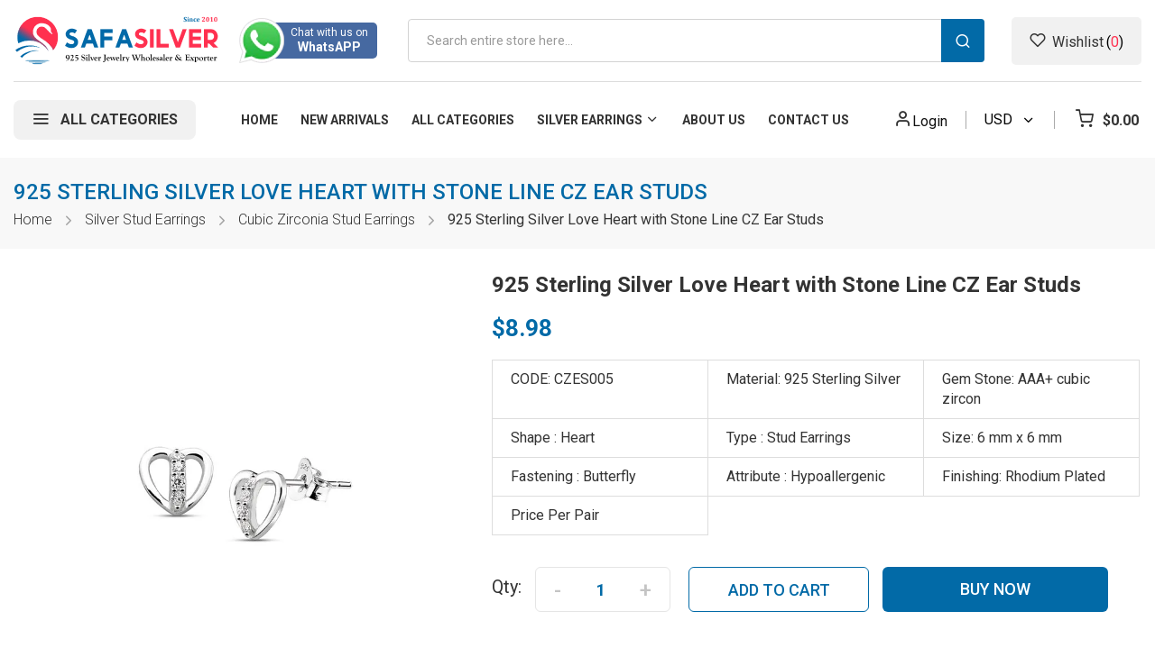

--- FILE ---
content_type: text/html; charset=UTF-8
request_url: https://www.safasilver.com/92-5-sterling-silver-lovely-heart-cz-ear-studs.html
body_size: 25230
content:
 <!doctype html><html lang="en"><head prefix="og: http://ogp.me/ns# fb: http://ogp.me/ns/fb# product: http://ogp.me/ns/product#"> <meta charset="utf-8"/>
<meta name="title" content="Wholesale Silver Stone Line heart Cubic Zirconia Ear Studs"/>
<meta name="description" content="Best online wholesale 925 Silver Heart with Stone Line Ear Studs with Sparkly CZ Rhodium platted, at affordable price cubic zirconia earrings studs, Size:6x6 mm"/>
<meta name="robots" content="INDEX,FOLLOW, max-snippet:-1, max-image-preview:large, max-video-preview:-1"/>
<meta name="viewport" content="width=device-width, minimum-scale=1.0, maximum-scale=1.0, user-scalable=no"/>
<meta name="format-detection" content="telephone=no"/>
<meta http-equiv="X-UA-Compatible" content="IE=edge"/>
<title>Wholesale Silver Stone Line heart Cubic Zirconia Ear Studs | Safasilver</title>
<link  rel="stylesheet" type="text/css"  media="all" href="https://www.safasilver.com/static/version1768839980/_cache/merged/950a5b1417428801cb46ea84a04c36bf.min.css" />
<link  rel="stylesheet" type="text/css"  media="screen and (min-width: 768px)" href="https://www.safasilver.com/static/version1768839980/frontend/Sm/tomoc/en_US/css/styles-l.min.css" />
<link  rel="stylesheet" type="text/css"  media="print" href="https://www.safasilver.com/static/version1768839980/frontend/Sm/tomoc/en_US/css/print.min.css" />

<link  rel="canonical" href="https://www.safasilver.com/92-5-sterling-silver-lovely-heart-cz-ear-studs.html" />
<link  rel="icon" type="image/x-icon" href="https://www.safasilver.com/media/favicon/stores/1/safasilver-icon.jpg" />
<link  rel="shortcut icon" type="image/x-icon" href="https://www.safasilver.com/media/favicon/stores/1/safasilver-icon.jpg" />






<!-- Google tag (gtag.js) -->
<script async src="https://www.googletagmanager.com/gtag/js?id=G-MWP8STQZY7"></script>







<meta name="robots" content="noodp,noydir" />
<meta name="google-site-verification" content="91cQnSEfPI-22oxw3fJmdzQy-EfxNYQ7yCLIf5HWex4" />
<meta name="msvalidate.01" content="7B0D579DAF7EBA1342CD0757FEABCC62" />
<meta name="p:domain_verify" content="33ccf77b58b694324f75e8cd7197afb5"/><meta name="msvalidate.01" content="C1F7D6A59739F8F4F5FED9F336761E54" />



<style>
.category-cms{
clear:both;
padding-top: 20px;
}
</style>  
<meta property="twitter:card" content="summary_large_image" />
<meta property="twitter:title" content="Wholesale Silver Stone Line heart Cubic Zirconia Ear Studs | Safasilver" />
<meta property="twitter:description" content="Best online wholesale 925 Silver Heart with Stone Line Ear Studs with Sparkly CZ Rhodium platted, at affordable price cubic zirconia earrings studs, Size:6x6 mm" />
<meta property="twitter:image" content="https://www.safasilver.com/media/catalog/product/e/a/earring-c050_500.jpg" />
<meta property="twitter:image:alt" content="Wholesale Silver Stone Line heart Cubic Zirconia Ear Studs | Safasilver" />
<meta property="twitter:url" content="https://www.safasilver.com/92-5-sterling-silver-lovely-heart-cz-ear-studs.html" />

<meta property="og:type" content="product" />
<meta property="og:title" content="Wholesale Silver Stone Line heart Cubic Zirconia Ear Studs | Safasilver" />
<meta property="og:description" content="Best online wholesale 925 Silver Heart with Stone Line Ear Studs with Sparkly CZ Rhodium platted, at affordable price cubic zirconia earrings studs, Size:6x6 mm" />
<meta property="og:image:width" content="500" />
<meta property="og:image:height" content="500" />
<meta property="og:image" content="https://www.safasilver.com/media/catalog/product/e/a/earring-c050_500.jpg" />
<meta property="og:image:secure_url" content="https://www.safasilver.com/media/catalog/product/e/a/earring-c050_500.jpg" />
<meta property="og:url" content="https://www.safasilver.com/92-5-sterling-silver-lovely-heart-cz-ear-studs.html" />
<meta property="og:locale" content="en_US" />
<meta property="product:price:amount" content="8.982"/>
<meta property="product:price:currency" content="USD"/>
<meta property="product:availability" content="instock"/>
<meta property="product:retailer_item_id" content="CZES005"/>
  <!-- Google Tag Manager --><script>
            document.addEventListener('scroll', mfGtmUserActionDetect);
        document.addEventListener('mousemove', mfGtmUserActionDetect);
        document.addEventListener('touchstart', mfGtmUserActionDetect);
        function mfGtmUserActionDetect()
        {
            document.removeEventListener('scroll', mfGtmUserActionDetect);
            document.removeEventListener('mousemove', mfGtmUserActionDetect);
            document.removeEventListener('touchstart', mfGtmUserActionDetect);
            window.mfGtmUserActionDetected = true;
            mfLoadGtm();
        }
      window.mfGtmUserCookiesAllowed = true;
        mfLoadGtm();
     if (!window.MagefanRocketJsCustomOptimization && window.require)
    require(['jquery', 'Magento_Customer/js/customer-data'], function ($, customer) {
        function updateMfGtmCustomerIdentifier(data) {
            if (data.mf_gtm_customer_identifier) {
                localStorage.setItem("mf_gtm_customer_identifier", data.mf_gtm_customer_identifier);
            }
        }
        let customerData = customer.get('customer');

        customerData.subscribe(function (data) {
            updateMfGtmCustomerIdentifier(data);
        }.bind(this));
        updateMfGtmCustomerIdentifier(customerData());
    });

    /* Hyva code */
    function mfHyvaGtmSetCustomerIdentifier(event) {
        let data, j;
        let sections = event.detail.data;
        for (j in sections) {
            data = sections[j];
            if (data.mf_gtm_customer_identifier) {
                localStorage.setItem("mf_gtm_customer_identifier", data.mf_gtm_customer_identifier);
                return;
            }
        }
    }
    window.addEventListener("private-content-loaded", mfHyvaGtmSetCustomerIdentifier);
    /* End Hyva code */

    function getMfGtmCustomerIdentifier() {
        return localStorage.getItem("mf_gtm_customer_identifier") ? localStorage.getItem("mf_gtm_customer_identifier") : null;
    }

    function mfLoadGtm() {
        if (!window.mfGtmUserActionDetected) return false;
        if (!window.mfGtmLoadBeforeCookieAllowed && !window.mfGtmUserCookiesAllowed) return false;

        if (window.mfGTMTriedToLoad) return;
        window.mfGTMTriedToLoad = true;

                                (function(w,d,s,l,i){w[l]=w[l]||[];w[l].push({'gtm.start':
                    new Date().getTime(),event:'gtm.js'});var f=d.getElementsByTagName(s)[0],
                j=d.createElement(s),dl=l!='dataLayer'?'&l='+l:'';j.async=true;j.src=
                'https://www.googletagmanager.com/gtm.js?id='+i+dl;f.parentNode.insertBefore(j,f);
            })(window,document,'script','dataLayer','GTM-KK5DGTG');
              }</script><!-- End Google Tag Manager -->    <script data-rocketjavascript="false">
    var MagefanWebP = {

        _canUseWebP: null,

        getUserAgentInfo: function(){
            try {
                var ua = navigator.userAgent,
                    tem,
                    M = ua.match(/(opera|chrome|safari|firefox|msie|trident(?=\/))\/?\s*(\d+)/i) || [];
                if (/trident/i.test(M[1])) {
                    tem = /\brv[ :]+(\d+)/g.exec(ua) || [];
                    return ['IE', (tem[1] || '')];
                }
                if (M[1] === 'Chrome') {
                    tem = ua.match(/\b(OPR|Edge)\/(\d+)/);
                    if (tem != null) {
                        tem = tem.slice(1);
                        tem[0] = tem[0].replace('OPR', 'Opera');
                        return tem;
                    }
                }
                M = M[2] ? [M[1], M[2]] : [navigator.appName, navigator.appVersion, '-?'];
                if ((tem = ua.match(/version\/(\d+)/i)) != null) M.splice(1, 1, tem[1]);
                return M;
            } catch (e) {
                return ['', 0];
            }
        },

        canUseWebP: function(){

             if (null !== this._canUseWebP){
                return this._canUseWebP;
            }

            try {
                var elem = document.createElement('canvas');
                if (!!(elem.getContext && elem.getContext('2d'))) {
                    var r = (elem.toDataURL('image/webp').indexOf('data:image/webp') == 0);
                    if (!r) {
                        var ua = this.getUserAgentInfo();
                        if (ua && ua.length > 1) {
                            ua[0] = ua[0].toLowerCase();
                            if ('firefox' == ua[0] && parseInt(ua[1]) >= 65) {
                                this._canUseWebP = true;
                                return this._canUseWebP;
                            }
                            if ('edge' == ua[0] && parseInt(ua[1]) >= 18) {
                                this._canUseWebP = true;
                                return this._canUseWebP;
                            }
                            if ('safari' == ua[0]) {
                                if (navigator.platform.includes('Mac')) {
                                    if (parseInt(ua[1]) >= 16) {
                                        this._canUseWebP = true;
                                    }
                                } else {
                                    if (parseInt(ua[1]) >= 15) {
                                        this._canUseWebP = true;
                                    }
                                }

                                return this._canUseWebP;
                            }
                        }
                    }

                    this._canUseWebP = r;
                    return this._canUseWebP;
                }
                this._canUseWebP = false;
                return this._canUseWebP;
            } catch (e) {
                console.log(e);
                this._canUseWebP = false;
                return this._canUseWebP;
            }
        },

        getOriginWebPImage: function(src) {
            if (src.indexOf('mf_webp') == -1) {
                return src;
            }

            var $array = src.split('/');
            var $imageFormat = '';

            for (var i = 0; i < $array.length; i++) {
                if ($array[i] == "mf_webp") {
                    $imageFormat = $array[i + 1];
                    $array.splice(i, 3);
                    break;
                }
            }
            src = $array.join('/');
            return src.replace('.webp', '.' + $imageFormat);
        },

        getWebUrl: function (imageUrl) {
            /* @var string */
            imageUrl = imageUrl.trim();
            var baseUrl = 'https://www.safasilver.com/';
            var imageFormat = imageUrl.split('.').pop();

            if ('webp' === imageFormat) {
                return imageUrl;
            }

            var mediaBaseUrl = 'https://www.safasilver.com/media/';
            var staticBaseUrl = 'https://www.safasilver.com/static/';

            if (imageUrl.indexOf(mediaBaseUrl) == -1 && imageUrl.indexOf(staticBaseUrl) == -1) {
                return false;
            }

            var imagePath = imageUrl;
            imagePath = imagePath.replace(mediaBaseUrl, 'media/');
            imagePath = imagePath.replace(staticBaseUrl, 'static/');
            imagePath = imagePath.replace(baseUrl + 'pub/media/', 'media/');
            imagePath = imagePath.replace(baseUrl + 'pub/static/', 'static/');
            imagePath = imagePath.replace(/\.(jpg|jpeg|png|JPG|JPEG|PNG|gif|GIF)/i, '.webp');
            imagePath = mediaBaseUrl + 'mf_webp/' + imageFormat + '/' + imagePath;
            imagePath = imagePath.replace('%20', ' ');
            imagePath = imagePath.replace(/version\d{10}\//g, '');
            return imagePath;
        }
    };

    /* MagicToolboxContainer Fix */
    function MagefanWebPMagicToolboxContainerFix()
    {
        if (!MagefanWebP.canUseWebP()) {
            (function(){
                var i;
                var els = document.querySelectorAll(".MagicToolboxContainer a, .MagicToolboxContainer img");
                if (!els) return;
                var el;
                for (i=0; i<els.length; i++) {
                    el = els[i];
                    if (el.href) {
                        el.href = MagefanWebP.getOriginWebPImage(el.href);
                    }

                    if (el.getAttribute('webpimg')) {
                        el.src = MagefanWebP.getOriginWebPImage(el.getAttribute('webpimg'));
                    } else {
                        if (el.src) {
                            el.src = MagefanWebP.getOriginWebPImage(el.src);
                        }
                    }

                    if (el.dataset && el.dataset.image) {
                        el.dataset.image = MagefanWebP.getOriginWebPImage(el.dataset.image);
                    }

                }
            })();
        } else {
            replacePixelMagicToolbox();
            checkIfPixelReplaced();
        }
    }

    function replacePixelMagicToolbox() {
        (function() {
            var i, els = document.querySelectorAll(".MagicToolboxContainer img");

            if (!els) return;
            var el;

            for (i=0; i<els.length; i++) {
                el = els[i];

                if (el.getAttribute('webpimg')) {
                    el.src = el.getAttribute('webpimg');
                }
            }
        })();
    }

    function checkIfPixelReplaced() {
        var intervalCounter = 0,
            waitForMagicToolbox = setInterval(function() {
                if (document.querySelectorAll('figure img[src$="/p.jpg"]').length) {
                    replacePixelMagicToolbox();
                    clearInterval(waitForMagicToolbox);
                }

                if (intervalCounter > 10) {
                    clearInterval(waitForMagicToolbox);
                }

                intervalCounter++;
            }, 500);
    }

    document.addEventListener("DOMContentLoaded", function(){
        if (!MagefanWebP.canUseWebP()) {
            document.body.className += ' no-webp ';

            (function(){
                var i;
                var els = document.querySelectorAll('a[href$=".webp"]');
                if (!els) return;
                var el;
                for (i=0; i<els.length; i++) {
                    el = els[i];
                    if (el.href) {
                        el.href = MagefanWebP.getOriginWebPImage(el.href);
                    }
                }
            })();

        } else {
            document.body.className += ' webp-supported ';
        }
    });</script><style> picture.mfwebp source.lazyload, picture.mfwebp source.lazy {background:none;content:none;}</style>  <style>.search-container {
    z-index: 10;
}</style> <link rel="preconnect" href="https://fonts.googleapis.com"> <link rel="preconnect" href="https://fonts.gstatic.com" crossorigin> <link href="https://fonts.googleapis.com/css2?family=Roboto:wght@300;400;500;700&display=swap" rel="stylesheet">  <link rel="stylesheet" type="text/css" media="all" href="https://www.safasilver.com/media/sm/configed_css/settings_default.css"/></head><body data-container="body" data-mage-init='{"loaderAjax": {}, "loader": { "icon": "https://www.safasilver.com/static/version1768839980/frontend/Sm/tomoc/en_US/images/loader-2.gif"}}' id="html-body" class="header-1-style product-1-style footer-1-style catalog-product-view product-92-5-sterling-silver-lovely-heart-cz-ear-studs categorypath-wholesale-sterling-silver-stud-earrings-wholesale-silver-cubic-zirconia-stud-earrings category-cz-earstuds page-layout-1column">   <!-- Google Tag Manager (noscript) --> <noscript><iframe src="https://www.googletagmanager.com/ns.html?id=GTM-KK5DGTG" height="0" width="0" style="display:none;visibility:hidden"></iframe></noscript><!-- End Google Tag Manager (noscript) -->           <div class="cookie-status-message" id="cookie-status">The store will not work correctly in the case when cookies are disabled.</div>   <noscript><div class="message global noscript"><div class="content"><p><strong>JavaScript seems to be disabled in your browser.</strong> <span> For the best experience on our site, be sure to turn on Javascript in your browser.</span></p></div></div></noscript>    <div role="alertdialog" tabindex="-1" class="message global cookie" id="notice-cookie-block" style="display: none;"><div role="document" class="content" tabindex="0"><p><strong>We use cookies to make your experience better.</strong> <span>To comply with the new e-Privacy directive, we need to ask for your consent to set the cookies.</span> <a href="https://www.safasilver.com/privacy-policy-cookie-restriction-mode/">Learn more</a>.</p><div class="actions"><button id="btn-cookie-allow" class="action allow primary"><span>Allow Cookies</span></button></div></div></div>          <script data-rocketjavascript="false">
    (function(){
         var jsSrc = 'https://www.safasilver.com/static/version1768839980/frontend/Sm/tomoc/en_US/Magefan_LazyLoad/js/lazyload.min.js';
        function loadScript(e,t){var a,n,r;n=!1,(a=document.createElement("script")).type="text/javascript",a.src=e,a.onload=a.onreadystatechange=function(){n||this.readyState&&"complete"!=this.readyState||(n=!0,t())},(r=document.getElementsByTagName("script")[0]).parentNode.insertBefore(a,r)}
        loadScript(jsSrc, function(){
            var lazyLoadConfig = {"elements_selector":"img,div","data_srcset":"originalset"};
            if (document.readyState !== 'loading') {
                var myLazyLoad = new LazyLoad(lazyLoadConfig);
                setTimeout(function(){
                    new LazyLoad(lazyLoadConfig);
                }, 2000);
            } else {
                document.addEventListener("DOMContentLoaded", function() {
                    var myLazyLoad = new LazyLoad(lazyLoadConfig);
                    setTimeout(function(){
                        new LazyLoad(lazyLoadConfig);
                    }, 2000);
                });
            }
            return true;
        });
    })();</script>    <div class="page-wrapper"> <header class="page-header"> <div class="header-container header-style-1" data-breakpoint="767"><div class="header-middle"><div class="container"><div class="header-content clearfix"><div class="logo-container">   <h2 class="logo-content"> <strong> safasilver - 925 silver jewelry wholesaler & exporter</strong> <a class="logo" href="https://www.safasilver.com/" title="safasilver - 925 silver jewelry wholesaler & exporter"><picture class="mfwebp">                <source  width="142" height="42"  type="image/webp" srcset="https://www.safasilver.com/media/mf_webp/png/media/logo/stores/1/logo.webp">                 <img data-webpconverted="1" src="https://www.safasilver.com/media/logo/stores/1/logo.png" alt="safasilver - 925 silver jewelry wholesaler & exporter" width="142" height="42" /></picture></a> </h2></div><div class="navigation-mobile-container">   <div class="nav-mobile-container sidebar-type"><nav id="navigation-mobile" class="navigation-mobile"> <ul class="nav-cssmenu"><li  class="level0 nav-1 category-item first level-top"><a href="https://www.safasilver.com/wholesale-silver-beads-and-charms"  class="level-top" ><span>Silver Charms</span></a></li><li  class="level0 nav-2 category-item level-top parent"><a href="https://www.safasilver.com/silver-nose-jewelry"  class="level-top" ><span>Silver Nose Jewelry</span></a><ul class="level0 submenu"><li  class="level1 nav-2-1 category-item first"><a href="https://www.safasilver.com/silver-nose-jewelry/wholesale-cz-nose-stud" ><span>CZ Nose Stud</span></a></li><li  class="level1 nav-2-2 category-item"><a href="https://www.safasilver.com/silver-nose-jewelry/wholesale-crystal-nose-stud" ><span>Crystal Nose Stud</span></a></li><li  class="level1 nav-2-3 category-item"><a href="https://www.safasilver.com/silver-nose-jewelry/wholesale-pearl-nose-studs" ><span>Pearl Nose Studs </span></a></li><li  class="level1 nav-2-4 category-item"><a href="https://www.safasilver.com/silver-nose-jewelry/wholesale-plain-nose-stud" ><span>Plain Nose Stud</span></a></li><li  class="level1 nav-2-5 category-item"><a href="https://www.safasilver.com/silver-nose-jewelry/wholesale-oxidized-nose-stud" ><span>Oxidized Nose Stud</span></a></li><li  class="level1 nav-2-6 category-item"><a href="https://www.safasilver.com/silver-nose-jewelry/wholesale-opal-nose-studs-hoops" ><span>Opal Nose Studs/Hoops</span></a></li><li  class="level1 nav-2-7 category-item"><a href="https://www.safasilver.com/silver-nose-jewelry/wholesale-nose-hoops" ><span>Nose Hoops</span></a></li><li  class="level1 nav-2-8 category-item"><a href="https://www.safasilver.com/silver-nose-jewelry/wholesale-nose-screw" ><span>Nose Screw</span></a></li><li  class="level1 nav-2-9 category-item"><a href="https://www.safasilver.com/silver-nose-jewelry/wholesale-enamel-nose-stud" ><span>Enamel Nose Stud </span></a></li><li  class="level1 nav-2-10 category-item"><a href="https://www.safasilver.com/silver-nose-jewelry/wholesale-nose-septum" ><span>Nose Septum</span></a></li><li  class="level1 nav-2-11 category-item"><a href="https://www.safasilver.com/silver-nose-jewelry/logo-nose-studs" ><span>Logo Nose Studs</span></a></li><li  class="level1 nav-2-12 category-item last"><a href="https://www.safasilver.com/silver-nose-jewelry/wholesale-non-piercing-nose" ><span>Non Piercing Nose</span></a></li></ul></li><li  class="level0 nav-3 category-item level-top parent"><a href="https://www.safasilver.com/gold-jewelry"  class="level-top" ><span>Gold Jewerly</span></a><ul class="level0 submenu"><li  class="level1 nav-3-1 category-item first"><a href="https://www.safasilver.com/gold-jewelry/gold-nose-stud" ><span>Gold Nose Stud</span></a></li><li  class="level1 nav-3-2 category-item last"><a href="https://www.safasilver.com/gold-jewelry/gold-earrings" ><span>Gold Earrings</span></a></li></ul></li><li  class="level0 nav-4 category-item level-top parent"><a href="https://www.safasilver.com/wholesale-kids-jewelry"  class="level-top" ><span>Kids Jewelry</span></a><ul class="level0 submenu"><li  class="level1 nav-4-1 category-item first"><a href="https://www.safasilver.com/wholesale-kids-jewelry/kids-ear-studs" ><span>Kids Stud Earrings</span></a></li><li  class="level1 nav-4-2 category-item"><a href="https://www.safasilver.com/wholesale-kids-jewelry/wholesale-silver-kids-hoop-earrings" ><span>Kids Hoop Earrings</span></a></li><li  class="level1 nav-4-3 category-item"><a href="https://www.safasilver.com/wholesale-kids-jewelry/kids-necklace" ><span>Kids Necklaces</span></a></li><li  class="level1 nav-4-4 category-item last"><a href="https://www.safasilver.com/wholesale-kids-jewelry/wholesale-kids-bracelets" ><span>Kids Bracelets</span></a></li></ul></li><li  class="level0 nav-5 category-item level-top parent"><a href="https://www.safasilver.com/wholesale-sterling-silver-stud-earrings"  class="level-top" ><span>Silver Stud Earrings</span></a><ul class="level0 submenu"><li  class="level1 nav-5-1 category-item first"><a href="https://www.safasilver.com/wholesale-sterling-silver-stud-earrings/wholesale-silver-plain-stud-earrings" ><span>Plain Ear Studs</span></a></li><li  class="level1 nav-5-2 category-item"><a href="https://www.safasilver.com/wholesale-sterling-silver-stud-earrings/wholesale-silver-oxidized-stud-earrings" ><span>Oxidized Stud Earrings</span></a></li><li  class="level1 nav-5-3 category-item"><a href="https://www.safasilver.com/wholesale-sterling-silver-stud-earrings/wholesale-silver-cubic-zirconia-stud-earrings" ><span>Cubic Zirconia Stud Earrings</span></a></li><li  class="level1 nav-5-4 category-item"><a href="https://www.safasilver.com/wholesale-sterling-silver-stud-earrings/wholesale-silver-crystal-stud-earrings" ><span>Crystal Stud Earrings</span></a></li><li  class="level1 nav-5-5 category-item"><a href="https://www.safasilver.com/wholesale-sterling-silver-stud-earrings/wholesale-silver-birthstone-stud-earrings" ><span>Birthstone Stud Earrings</span></a></li><li  class="level1 nav-5-6 category-item"><a href="https://www.safasilver.com/wholesale-sterling-silver-stud-earrings/wholesale-silver-basic-stud-earrings" ><span>Basic Stud Earrrings</span></a></li><li  class="level1 nav-5-7 category-item"><a href="https://www.safasilver.com/wholesale-sterling-silver-stud-earrings/wholesale-shiva-eye-stud-earrings" ><span>Shiva Eye Stud Earrings</span></a></li><li  class="level1 nav-5-8 category-item"><a href="https://www.safasilver.com/wholesale-sterling-silver-stud-earrings/wholesale-silver-pearl-stud-earrings" ><span>Pearl Stud Earrings</span></a></li><li  class="level1 nav-5-9 category-item last"><a href="https://www.safasilver.com/wholesale-sterling-silver-stud-earrings/wholesale-silver-real-gem-stone-stud-earrings" ><span>Semi Precious Stud Earrings</span></a></li></ul></li><li  class="level0 nav-6 category-item level-top parent"><a href="https://www.safasilver.com/wholesale-silver-earrings"  class="level-top" ><span>Silver Earrings</span></a><ul class="level0 submenu"><li  class="level1 nav-6-1 category-item first"><a href="https://www.safasilver.com/wholesale-silver-earrings/wholesale-silver-cubic-zirconia-earrings" ><span>CZ Earrings</span></a></li><li  class="level1 nav-6-2 category-item"><a href="https://www.safasilver.com/wholesale-silver-earrings/plain-silver-earrings" ><span>Plain Silver Earrings</span></a></li><li  class="level1 nav-6-3 category-item"><a href="https://www.safasilver.com/wholesale-silver-earrings/real-gem-stone-earring" ><span>Semi Precious Earrings</span></a></li><li  class="level1 nav-6-4 category-item"><a href="https://www.safasilver.com/wholesale-silver-earrings/crystal-earring" ><span>Crystal Earring</span></a></li><li  class="level1 nav-6-5 category-item"><a href="https://www.safasilver.com/wholesale-silver-earrings/shiva-eye-earring" ><span>Shiva eye Earring</span></a></li><li  class="level1 nav-6-6 category-item"><a href="https://www.safasilver.com/wholesale-silver-earrings/wholesale-silver-pearl-earrings" ><span>Pearl Earrings</span></a></li><li  class="level1 nav-6-7 category-item"><a href="https://www.safasilver.com/wholesale-silver-earrings/silver-ear-cuffs-wholesale" ><span>Silver Ear Cuff</span></a></li><li  class="level1 nav-6-8 category-item last"><a href="https://www.safasilver.com/wholesale-silver-earrings/ear-climbers-wholesale" ><span>Silver Ear Climber</span></a></li></ul></li><li  class="level0 nav-7 category-item level-top parent"><a href="https://www.safasilver.com/wholesale-silver-hoop-earrings"  class="level-top" ><span>Silver Hoop Earrings</span></a><ul class="level0 submenu"><li  class="level1 nav-7-1 category-item first"><a href="https://www.safasilver.com/wholesale-silver-hoop-earrings/wholesale-plain-hoops" ><span>Plain Hoop Earrings</span></a></li><li  class="level1 nav-7-2 category-item"><a href="https://www.safasilver.com/wholesale-silver-hoop-earrings/wholesale-bali-hoops" ><span>Bali Hoop Earrings</span></a></li><li  class="level1 nav-7-3 category-item"><a href="https://www.safasilver.com/wholesale-silver-hoop-earrings/wholesale-silver-charm-hoop-earrings" ><span>Hoop Earrings with Charm</span></a></li><li  class="level1 nav-7-4 category-item last"><a href="https://www.safasilver.com/wholesale-silver-hoop-earrings/wholesale-cubic-zircona-hoop-earrings" ><span>CZ Hoop Earrings</span></a></li></ul></li><li  class="level0 nav-8 category-item level-top parent"><a href="https://www.safasilver.com/wholesale-silver-pendants"  class="level-top" ><span>Silver pendants</span></a><ul class="level0 submenu"><li  class="level1 nav-8-1 category-item first"><a href="https://www.safasilver.com/wholesale-silver-pendants/wholesale-plain-pendant" ><span>Plain Pendants</span></a></li><li  class="level1 nav-8-2 category-item"><a href="https://www.safasilver.com/wholesale-silver-pendants/wholesale-silver-cubic-zirconia-pendant" ><span>Cubic Zirconia Pendants</span></a></li><li  class="level1 nav-8-3 category-item"><a href="https://www.safasilver.com/wholesale-silver-pendants/wholesle-crystal-pendant" ><span>Crystal Pendants</span></a></li><li  class="level1 nav-8-4 category-item"><a href="https://www.safasilver.com/wholesale-silver-pendants/wholesale-shiva-eye-pendant" ><span>Shiva Eye Pendants</span></a></li><li  class="level1 nav-8-5 category-item"><a href="https://www.safasilver.com/wholesale-silver-pendants/marcasite-pendant" ><span>Marcasite Pendants</span></a></li><li  class="level1 nav-8-6 category-item last"><a href="https://www.safasilver.com/wholesale-silver-pendants/wholesale-silver-semi-precious-pendants" ><span>Semi Precious Pendants</span></a></li></ul></li><li  class="level0 nav-9 category-item level-top parent"><a href="https://www.safasilver.com/wholesale-sterling-silver-rings"  class="level-top" ><span>Silver Rings</span></a><ul class="level0 submenu"><li  class="level1 nav-9-1 category-item first"><a href="https://www.safasilver.com/wholesale-sterling-silver-rings/wholesale-plain-rings" ><span>Plain Rings</span></a></li><li  class="level1 nav-9-2 category-item"><a href="https://www.safasilver.com/wholesale-sterling-silver-rings/wwholesale-silver-cubic-zirconia-ring" ><span>Cubic Zirconia Rings</span></a></li><li  class="level1 nav-9-3 category-item"><a href="https://www.safasilver.com/wholesale-sterling-silver-rings/wholesale-silver-crystal-ring" ><span>Crystal Rings</span></a></li><li  class="level1 nav-9-4 category-item"><a href="https://www.safasilver.com/wholesale-sterling-silver-rings/wholesale-shiva-eye-ring" ><span>Shiva Eye Rings</span></a></li><li  class="level1 nav-9-5 category-item"><a href="https://www.safasilver.com/wholesale-sterling-silver-rings/wholesale-silver-semi-precious-ring" ><span>Semi Precious Rings</span></a></li><li  class="level1 nav-9-6 category-item last"><a href="https://www.safasilver.com/wholesale-sterling-silver-rings/wholesale-silver-toe-rings" ><span>Silver Toe Rings</span></a></li></ul></li><li  class="level0 nav-10 category-item level-top parent"><a href="https://www.safasilver.com/wholesale-silver-bracelet"  class="level-top" ><span>Silver Bracelets</span></a><ul class="level0 submenu"><li  class="level1 nav-10-1 category-item first"><a href="https://www.safasilver.com/wholesale-silver-bracelet/wholesale-plain-bracelet" ><span>Plain Bracelets</span></a></li><li  class="level1 nav-10-2 category-item"><a href="https://www.safasilver.com/wholesale-silver-bracelet/wholesale-cz-bracelet" ><span>Cubic Zirconia Bracelets</span></a></li><li  class="level1 nav-10-3 category-item"><a href="https://www.safasilver.com/wholesale-silver-bracelet/wholesale-shiva-eye-bracelet" ><span>Shiva Eye Bracelets</span></a></li><li  class="level1 nav-10-4 category-item"><a href="https://www.safasilver.com/wholesale-silver-bracelet/wholesale-silver-string-bracelet" ><span>String Bracelets</span></a></li><li  class="level1 nav-10-5 category-item"><a href="https://www.safasilver.com/wholesale-silver-bracelet/wholesale-semi-precious-bracelets" ><span>Semi Precious Bracelets</span></a></li><li  class="level1 nav-10-6 category-item last"><a href="https://www.safasilver.com/wholesale-silver-bracelet/silver-anklet" ><span>Silver Anklet</span></a></li></ul></li><li  class="level0 nav-11 category-item level-top parent"><a href="https://www.safasilver.com/wholesale-silver-necklaces"  class="level-top" ><span>Silver Necklaces</span></a><ul class="level0 submenu"><li  class="level1 nav-11-1 category-item first"><a href="https://www.safasilver.com/wholesale-silver-necklaces/wholesale-silver-chains" ><span>Silver Chains</span></a></li><li  class="level1 nav-11-2 category-item"><a href="https://www.safasilver.com/wholesale-silver-necklaces/wholesale-plain-necklace" ><span>Plain Necklaces</span></a></li><li  class="level1 nav-11-3 category-item"><a href="https://www.safasilver.com/wholesale-silver-necklaces/cz-necklace" ><span>Cubic Zirconia Necklaces</span></a></li><li  class="level1 nav-11-4 category-item"><a href="https://www.safasilver.com/wholesale-silver-necklaces/wholesale-silver-shiva-eye-necklace" ><span>Shiva Eye Necklaces</span></a></li><li  class="level1 nav-11-5 category-item last"><a href="https://www.safasilver.com/wholesale-silver-necklaces/semi-precious-necklaces" ><span>Semi Precious Necklace</span></a></li></ul></li><li  class="level0 nav-12 category-item level-top parent"><a href="https://www.safasilver.com/wholesale-sterling-silver-jewelry-sets"  class="level-top" ><span>Silver Jewelry Sets</span></a><ul class="level0 submenu"><li  class="level1 nav-12-1 category-item first"><a href="https://www.safasilver.com/wholesale-sterling-silver-jewelry-sets/wholesale-plain-jewel-sets" ><span>Plain Jewelry Sets</span></a></li><li  class="level1 nav-12-2 category-item"><a href="https://www.safasilver.com/wholesale-sterling-silver-jewelry-sets/wholesale-cubic-zirconia-jewelry-sets" ><span>Cubic Zirconia Jewelry Sets</span></a></li><li  class="level1 nav-12-3 category-item"><a href="https://www.safasilver.com/wholesale-sterling-silver-jewelry-sets/wholesale-silver-semi-precious-jewelry-set" ><span>Semi Precious Jewelry Sets</span></a></li><li  class="level1 nav-12-4 category-item"><a href="https://www.safasilver.com/wholesale-sterling-silver-jewelry-sets/wholesale-micro-pave-jewely-sets" ><span>Micro Pave Jewelry Sets</span></a></li><li  class="level1 nav-12-5 category-item"><a href="https://www.safasilver.com/wholesale-sterling-silver-jewelry-sets/wholesale-silver-crystal-jewelry-sets" ><span>Crystal Jewelry Sets</span></a></li><li  class="level1 nav-12-6 category-item"><a href="https://www.safasilver.com/wholesale-sterling-silver-jewelry-sets/marcasite-jewel-sets" ><span>Marcasite Jewelry Sets</span></a></li><li  class="level1 nav-12-7 category-item last"><a href="https://www.safasilver.com/wholesale-sterling-silver-jewelry-sets/shiva-eye-jewel-set" ><span>Shiva Eye Jewelry Sets</span></a></li></ul></li><li  class="level0 nav-13 category-item level-top"><a href="https://www.safasilver.com/genuine-crystal-jewelry"  class="level-top" ><span>Genuine Crystal Jewelry</span></a></li><li  class="level0 nav-14 category-item level-top"><a href="https://www.safasilver.com/wholesale-earrings-display-stand"  class="level-top" ><span>Earring Stand Display</span></a></li><li  class="level0 nav-15 category-item level-top"><a href="https://www.safasilver.com/wholesale-silver-findings"  class="level-top" ><span>Silver Findings</span></a></li><li  class="level0 nav-16 last level-top"><a href="https://www.safasilver.com/blog"  class="level-top" ><span>Blog</span></a></li></ul></nav></div></div><div data-content-type="html" data-appearance="default" data-element="main" data-decoded="true"><div class="header-phone"><a href="https://wa.me/66851554943" rel="nofollow noopener" target="_blank"><picture class="mfwebp">                <source  type="image/webp" srcset="https://www.safasilver.com/media/mf_webp/png/media/wysiwyg/phone.webp">                 <img data-webpconverted="1" src="https://www.safasilver.com/media/wysiwyg/phone.png" alt="Chat with us on"/></picture><p><span>Chat with us on</span><strong>WhatsAPP</strong></p></a></div></div>
<div data-content-type="html" data-appearance="default" data-element="main" data-decoded="true"> </div> <div class="search-container" data-move="search-mobile">  <div class="block block-search"><div class="block block-title"><strong>Search</strong></div><div class="block block-content"><form class="form minisearch" id="search_mini_form" action="https://www.safasilver.com/catalogsearch/result/" method="get"><div class="field search"><label class="label" for="search" data-role="minisearch-label"><span>Search</span></label> <div class="control"><input id="search" data-mage-init='{ "quickSearch": { "formSelector": "#search_mini_form", "url": "https://www.safasilver.com/search/ajax/suggest/", "destinationSelector": "#search_autocomplete", "minSearchLength": "1" } }' type="text" name="q" value="" placeholder="Search&#x20;entire&#x20;store&#x20;here..." class="input-text" maxlength="128" role="combobox" aria-haspopup="false" aria-autocomplete="both" autocomplete="off" aria-expanded="false"/><div id="search_autocomplete" class="search-autocomplete"></div> <div class="nested"><a class="action advanced" href="https://www.safasilver.com/catalogsearch/advanced/" data-action="advanced-search">Advanced Search</a></div></div></div><div class="actions"><button type="submit" title="Search" class="action search" aria-label="Search" ><span>Search</span></button></div></form></div></div></div><div class="shipping-wholesaler">    <div class="block block-wishlist header-wishlist" data-bind="scope: 'wishlist'"><a href="https://www.safasilver.com/wishlist/" title="Wishlist" class="block-title"><!-- ko if: wishlist().counter --><span data-bind="text: wishlist().counter" class="count counter"></span> <!-- /ko --><!-- ko ifnot: wishlist().counter --><span class="count empty">0</span> <!-- /ko --><span class="wishlist-title">Wishlist</span></a></div></div></div></div></div><div class="header-bottom ontop-element"><div class="container"><div class="desktop-menu"><div class="vertical-block">     <div class="vertical-menu-block yt-menu-container"><div id="btn_categories" class="block-title-menu">All Categories</div><div class="vertical-menu-content"><nav class="navigation" role="navigation"><ul data-mage-init='{"menu":{"responsive":true, "expanded":true, "position":{"my":"left top","at":"left bottom"}}}'><li  class="level0 nav-1 category-item first level-top"><a href="https://www.safasilver.com/wholesale-silver-beads-and-charms"  class="level-top" ><span>Silver Charms</span></a></li><li  class="level0 nav-2 category-item level-top parent"><a href="https://www.safasilver.com/silver-nose-jewelry"  class="level-top" ><span>Silver Nose Jewelry</span></a><ul class="level0 submenu"><li  class="level1 nav-2-1 category-item first"><a href="https://www.safasilver.com/silver-nose-jewelry/wholesale-cz-nose-stud" ><span>CZ Nose Stud</span></a></li><li  class="level1 nav-2-2 category-item"><a href="https://www.safasilver.com/silver-nose-jewelry/wholesale-crystal-nose-stud" ><span>Crystal Nose Stud</span></a></li><li  class="level1 nav-2-3 category-item"><a href="https://www.safasilver.com/silver-nose-jewelry/wholesale-pearl-nose-studs" ><span>Pearl Nose Studs </span></a></li><li  class="level1 nav-2-4 category-item"><a href="https://www.safasilver.com/silver-nose-jewelry/wholesale-plain-nose-stud" ><span>Plain Nose Stud</span></a></li><li  class="level1 nav-2-5 category-item"><a href="https://www.safasilver.com/silver-nose-jewelry/wholesale-oxidized-nose-stud" ><span>Oxidized Nose Stud</span></a></li><li  class="level1 nav-2-6 category-item"><a href="https://www.safasilver.com/silver-nose-jewelry/wholesale-opal-nose-studs-hoops" ><span>Opal Nose Studs/Hoops</span></a></li><li  class="level1 nav-2-7 category-item"><a href="https://www.safasilver.com/silver-nose-jewelry/wholesale-nose-hoops" ><span>Nose Hoops</span></a></li><li  class="level1 nav-2-8 category-item"><a href="https://www.safasilver.com/silver-nose-jewelry/wholesale-nose-screw" ><span>Nose Screw</span></a></li><li  class="level1 nav-2-9 category-item"><a href="https://www.safasilver.com/silver-nose-jewelry/wholesale-enamel-nose-stud" ><span>Enamel Nose Stud </span></a></li><li  class="level1 nav-2-10 category-item"><a href="https://www.safasilver.com/silver-nose-jewelry/wholesale-nose-septum" ><span>Nose Septum</span></a></li><li  class="level1 nav-2-11 category-item"><a href="https://www.safasilver.com/silver-nose-jewelry/logo-nose-studs" ><span>Logo Nose Studs</span></a></li><li  class="level1 nav-2-12 category-item last"><a href="https://www.safasilver.com/silver-nose-jewelry/wholesale-non-piercing-nose" ><span>Non Piercing Nose</span></a></li></ul></li><li  class="level0 nav-3 category-item level-top parent"><a href="https://www.safasilver.com/gold-jewelry"  class="level-top" ><span>Gold Jewerly</span></a><ul class="level0 submenu"><li  class="level1 nav-3-1 category-item first"><a href="https://www.safasilver.com/gold-jewelry/gold-nose-stud" ><span>Gold Nose Stud</span></a></li><li  class="level1 nav-3-2 category-item last"><a href="https://www.safasilver.com/gold-jewelry/gold-earrings" ><span>Gold Earrings</span></a></li></ul></li><li  class="level0 nav-4 category-item level-top parent"><a href="https://www.safasilver.com/wholesale-kids-jewelry"  class="level-top" ><span>Kids Jewelry</span></a><ul class="level0 submenu"><li  class="level1 nav-4-1 category-item first"><a href="https://www.safasilver.com/wholesale-kids-jewelry/kids-ear-studs" ><span>Kids Stud Earrings</span></a></li><li  class="level1 nav-4-2 category-item"><a href="https://www.safasilver.com/wholesale-kids-jewelry/wholesale-silver-kids-hoop-earrings" ><span>Kids Hoop Earrings</span></a></li><li  class="level1 nav-4-3 category-item"><a href="https://www.safasilver.com/wholesale-kids-jewelry/kids-necklace" ><span>Kids Necklaces</span></a></li><li  class="level1 nav-4-4 category-item last"><a href="https://www.safasilver.com/wholesale-kids-jewelry/wholesale-kids-bracelets" ><span>Kids Bracelets</span></a></li></ul></li><li  class="level0 nav-5 category-item level-top parent"><a href="https://www.safasilver.com/wholesale-sterling-silver-stud-earrings"  class="level-top" ><span>Silver Stud Earrings</span></a><ul class="level0 submenu"><li  class="level1 nav-5-1 category-item first"><a href="https://www.safasilver.com/wholesale-sterling-silver-stud-earrings/wholesale-silver-plain-stud-earrings" ><span>Plain Ear Studs</span></a></li><li  class="level1 nav-5-2 category-item"><a href="https://www.safasilver.com/wholesale-sterling-silver-stud-earrings/wholesale-silver-oxidized-stud-earrings" ><span>Oxidized Stud Earrings</span></a></li><li  class="level1 nav-5-3 category-item"><a href="https://www.safasilver.com/wholesale-sterling-silver-stud-earrings/wholesale-silver-cubic-zirconia-stud-earrings" ><span>Cubic Zirconia Stud Earrings</span></a></li><li  class="level1 nav-5-4 category-item"><a href="https://www.safasilver.com/wholesale-sterling-silver-stud-earrings/wholesale-silver-crystal-stud-earrings" ><span>Crystal Stud Earrings</span></a></li><li  class="level1 nav-5-5 category-item"><a href="https://www.safasilver.com/wholesale-sterling-silver-stud-earrings/wholesale-silver-birthstone-stud-earrings" ><span>Birthstone Stud Earrings</span></a></li><li  class="level1 nav-5-6 category-item"><a href="https://www.safasilver.com/wholesale-sterling-silver-stud-earrings/wholesale-silver-basic-stud-earrings" ><span>Basic Stud Earrrings</span></a></li><li  class="level1 nav-5-7 category-item"><a href="https://www.safasilver.com/wholesale-sterling-silver-stud-earrings/wholesale-shiva-eye-stud-earrings" ><span>Shiva Eye Stud Earrings</span></a></li><li  class="level1 nav-5-8 category-item"><a href="https://www.safasilver.com/wholesale-sterling-silver-stud-earrings/wholesale-silver-pearl-stud-earrings" ><span>Pearl Stud Earrings</span></a></li><li  class="level1 nav-5-9 category-item last"><a href="https://www.safasilver.com/wholesale-sterling-silver-stud-earrings/wholesale-silver-real-gem-stone-stud-earrings" ><span>Semi Precious Stud Earrings</span></a></li></ul></li><li  class="level0 nav-6 category-item level-top parent"><a href="https://www.safasilver.com/wholesale-silver-earrings"  class="level-top" ><span>Silver Earrings</span></a><ul class="level0 submenu"><li  class="level1 nav-6-1 category-item first"><a href="https://www.safasilver.com/wholesale-silver-earrings/wholesale-silver-cubic-zirconia-earrings" ><span>CZ Earrings</span></a></li><li  class="level1 nav-6-2 category-item"><a href="https://www.safasilver.com/wholesale-silver-earrings/plain-silver-earrings" ><span>Plain Silver Earrings</span></a></li><li  class="level1 nav-6-3 category-item"><a href="https://www.safasilver.com/wholesale-silver-earrings/real-gem-stone-earring" ><span>Semi Precious Earrings</span></a></li><li  class="level1 nav-6-4 category-item"><a href="https://www.safasilver.com/wholesale-silver-earrings/crystal-earring" ><span>Crystal Earring</span></a></li><li  class="level1 nav-6-5 category-item"><a href="https://www.safasilver.com/wholesale-silver-earrings/shiva-eye-earring" ><span>Shiva eye Earring</span></a></li><li  class="level1 nav-6-6 category-item"><a href="https://www.safasilver.com/wholesale-silver-earrings/wholesale-silver-pearl-earrings" ><span>Pearl Earrings</span></a></li><li  class="level1 nav-6-7 category-item"><a href="https://www.safasilver.com/wholesale-silver-earrings/silver-ear-cuffs-wholesale" ><span>Silver Ear Cuff</span></a></li><li  class="level1 nav-6-8 category-item last"><a href="https://www.safasilver.com/wholesale-silver-earrings/ear-climbers-wholesale" ><span>Silver Ear Climber</span></a></li></ul></li><li  class="level0 nav-7 category-item level-top parent"><a href="https://www.safasilver.com/wholesale-silver-hoop-earrings"  class="level-top" ><span>Silver Hoop Earrings</span></a><ul class="level0 submenu"><li  class="level1 nav-7-1 category-item first"><a href="https://www.safasilver.com/wholesale-silver-hoop-earrings/wholesale-plain-hoops" ><span>Plain Hoop Earrings</span></a></li><li  class="level1 nav-7-2 category-item"><a href="https://www.safasilver.com/wholesale-silver-hoop-earrings/wholesale-bali-hoops" ><span>Bali Hoop Earrings</span></a></li><li  class="level1 nav-7-3 category-item"><a href="https://www.safasilver.com/wholesale-silver-hoop-earrings/wholesale-silver-charm-hoop-earrings" ><span>Hoop Earrings with Charm</span></a></li><li  class="level1 nav-7-4 category-item last"><a href="https://www.safasilver.com/wholesale-silver-hoop-earrings/wholesale-cubic-zircona-hoop-earrings" ><span>CZ Hoop Earrings</span></a></li></ul></li><li  class="level0 nav-8 category-item level-top parent"><a href="https://www.safasilver.com/wholesale-silver-pendants"  class="level-top" ><span>Silver pendants</span></a><ul class="level0 submenu"><li  class="level1 nav-8-1 category-item first"><a href="https://www.safasilver.com/wholesale-silver-pendants/wholesale-plain-pendant" ><span>Plain Pendants</span></a></li><li  class="level1 nav-8-2 category-item"><a href="https://www.safasilver.com/wholesale-silver-pendants/wholesale-silver-cubic-zirconia-pendant" ><span>Cubic Zirconia Pendants</span></a></li><li  class="level1 nav-8-3 category-item"><a href="https://www.safasilver.com/wholesale-silver-pendants/wholesle-crystal-pendant" ><span>Crystal Pendants</span></a></li><li  class="level1 nav-8-4 category-item"><a href="https://www.safasilver.com/wholesale-silver-pendants/wholesale-shiva-eye-pendant" ><span>Shiva Eye Pendants</span></a></li><li  class="level1 nav-8-5 category-item"><a href="https://www.safasilver.com/wholesale-silver-pendants/marcasite-pendant" ><span>Marcasite Pendants</span></a></li><li  class="level1 nav-8-6 category-item last"><a href="https://www.safasilver.com/wholesale-silver-pendants/wholesale-silver-semi-precious-pendants" ><span>Semi Precious Pendants</span></a></li></ul></li><li  class="level0 nav-9 category-item level-top parent"><a href="https://www.safasilver.com/wholesale-sterling-silver-rings"  class="level-top" ><span>Silver Rings</span></a><ul class="level0 submenu"><li  class="level1 nav-9-1 category-item first"><a href="https://www.safasilver.com/wholesale-sterling-silver-rings/wholesale-plain-rings" ><span>Plain Rings</span></a></li><li  class="level1 nav-9-2 category-item"><a href="https://www.safasilver.com/wholesale-sterling-silver-rings/wwholesale-silver-cubic-zirconia-ring" ><span>Cubic Zirconia Rings</span></a></li><li  class="level1 nav-9-3 category-item"><a href="https://www.safasilver.com/wholesale-sterling-silver-rings/wholesale-silver-crystal-ring" ><span>Crystal Rings</span></a></li><li  class="level1 nav-9-4 category-item"><a href="https://www.safasilver.com/wholesale-sterling-silver-rings/wholesale-shiva-eye-ring" ><span>Shiva Eye Rings</span></a></li><li  class="level1 nav-9-5 category-item"><a href="https://www.safasilver.com/wholesale-sterling-silver-rings/wholesale-silver-semi-precious-ring" ><span>Semi Precious Rings</span></a></li><li  class="level1 nav-9-6 category-item last"><a href="https://www.safasilver.com/wholesale-sterling-silver-rings/wholesale-silver-toe-rings" ><span>Silver Toe Rings</span></a></li></ul></li><li  class="level0 nav-10 category-item level-top parent"><a href="https://www.safasilver.com/wholesale-silver-bracelet"  class="level-top" ><span>Silver Bracelets</span></a><ul class="level0 submenu"><li  class="level1 nav-10-1 category-item first"><a href="https://www.safasilver.com/wholesale-silver-bracelet/wholesale-plain-bracelet" ><span>Plain Bracelets</span></a></li><li  class="level1 nav-10-2 category-item"><a href="https://www.safasilver.com/wholesale-silver-bracelet/wholesale-cz-bracelet" ><span>Cubic Zirconia Bracelets</span></a></li><li  class="level1 nav-10-3 category-item"><a href="https://www.safasilver.com/wholesale-silver-bracelet/wholesale-shiva-eye-bracelet" ><span>Shiva Eye Bracelets</span></a></li><li  class="level1 nav-10-4 category-item"><a href="https://www.safasilver.com/wholesale-silver-bracelet/wholesale-silver-string-bracelet" ><span>String Bracelets</span></a></li><li  class="level1 nav-10-5 category-item"><a href="https://www.safasilver.com/wholesale-silver-bracelet/wholesale-semi-precious-bracelets" ><span>Semi Precious Bracelets</span></a></li><li  class="level1 nav-10-6 category-item last"><a href="https://www.safasilver.com/wholesale-silver-bracelet/silver-anklet" ><span>Silver Anklet</span></a></li></ul></li><li  class="level0 nav-11 category-item level-top parent"><a href="https://www.safasilver.com/wholesale-silver-necklaces"  class="level-top" ><span>Silver Necklaces</span></a><ul class="level0 submenu"><li  class="level1 nav-11-1 category-item first"><a href="https://www.safasilver.com/wholesale-silver-necklaces/wholesale-silver-chains" ><span>Silver Chains</span></a></li><li  class="level1 nav-11-2 category-item"><a href="https://www.safasilver.com/wholesale-silver-necklaces/wholesale-plain-necklace" ><span>Plain Necklaces</span></a></li><li  class="level1 nav-11-3 category-item"><a href="https://www.safasilver.com/wholesale-silver-necklaces/cz-necklace" ><span>Cubic Zirconia Necklaces</span></a></li><li  class="level1 nav-11-4 category-item"><a href="https://www.safasilver.com/wholesale-silver-necklaces/wholesale-silver-shiva-eye-necklace" ><span>Shiva Eye Necklaces</span></a></li><li  class="level1 nav-11-5 category-item last"><a href="https://www.safasilver.com/wholesale-silver-necklaces/semi-precious-necklaces" ><span>Semi Precious Necklace</span></a></li></ul></li><li  class="level0 nav-12 category-item level-top parent"><a href="https://www.safasilver.com/wholesale-sterling-silver-jewelry-sets"  class="level-top" ><span>Silver Jewelry Sets</span></a><ul class="level0 submenu"><li  class="level1 nav-12-1 category-item first"><a href="https://www.safasilver.com/wholesale-sterling-silver-jewelry-sets/wholesale-plain-jewel-sets" ><span>Plain Jewelry Sets</span></a></li><li  class="level1 nav-12-2 category-item"><a href="https://www.safasilver.com/wholesale-sterling-silver-jewelry-sets/wholesale-cubic-zirconia-jewelry-sets" ><span>Cubic Zirconia Jewelry Sets</span></a></li><li  class="level1 nav-12-3 category-item"><a href="https://www.safasilver.com/wholesale-sterling-silver-jewelry-sets/wholesale-silver-semi-precious-jewelry-set" ><span>Semi Precious Jewelry Sets</span></a></li><li  class="level1 nav-12-4 category-item"><a href="https://www.safasilver.com/wholesale-sterling-silver-jewelry-sets/wholesale-micro-pave-jewely-sets" ><span>Micro Pave Jewelry Sets</span></a></li><li  class="level1 nav-12-5 category-item"><a href="https://www.safasilver.com/wholesale-sterling-silver-jewelry-sets/wholesale-silver-crystal-jewelry-sets" ><span>Crystal Jewelry Sets</span></a></li><li  class="level1 nav-12-6 category-item"><a href="https://www.safasilver.com/wholesale-sterling-silver-jewelry-sets/marcasite-jewel-sets" ><span>Marcasite Jewelry Sets</span></a></li><li  class="level1 nav-12-7 category-item last"><a href="https://www.safasilver.com/wholesale-sterling-silver-jewelry-sets/shiva-eye-jewel-set" ><span>Shiva Eye Jewelry Sets</span></a></li></ul></li><li  class="level0 nav-13 category-item level-top"><a href="https://www.safasilver.com/genuine-crystal-jewelry"  class="level-top" ><span>Genuine Crystal Jewelry</span></a></li><li  class="level0 nav-14 category-item level-top"><a href="https://www.safasilver.com/wholesale-earrings-display-stand"  class="level-top" ><span>Earring Stand Display</span></a></li><li  class="level0 nav-15 category-item level-top"><a href="https://www.safasilver.com/wholesale-silver-findings"  class="level-top" ><span>Silver Findings</span></a></li><li  class="level0 nav-16 last level-top"><a href="https://www.safasilver.com/blog"  class="level-top" ><span>Blog</span></a></li></ul></nav></div></div></div><div class="horizontal-block"><div data-content-type="html" data-appearance="default" data-element="main" data-decoded="true"><div class="horizontal-menu"> <div class="horizontal-megamenu-block">  <nav class="sm_megamenu_wrapper_horizontal_menu sambar" id="sm_megamenu_menu6973118a5cfd8" data-sam="18598150331769148810"><div class="sambar-inner"><div class="mega-content"><ul class="horizontal-type  sm_megamenu_menu sm_megamenu_menu_black" data-jsapi="on"><li class="home-item other-toggle sm_megamenu_lv1 sm_megamenu_drop"><a class="sm_megamenu_head sm_megamenu_drop" href="https://www.safasilver.com/"><span class="sm_megamenu_icon sm_megamenu_nodesc"><span class="sm_megamenu_title">Home</span></span></a></li>   <li class="other-toggle  sm_megamenu_lv1 sm_megamenu_drop parent  "><a class="sm_megamenu_head sm_megamenu_drop " href="https://www.safasilver.com/new-arrivals" id="sm_megamenu_232"> <span class="sm_megamenu_icon sm_megamenu_nodesc"> <span class="sm_megamenu_title">New Arrivals</span> </span></a>     </li><li class="other-toggle  sm_megamenu_lv1 sm_megamenu_drop parent  "><a class="sm_megamenu_head sm_megamenu_drop " href="https://www.safasilver.com/all-categories" id="sm_megamenu_236"> <span class="sm_megamenu_icon sm_megamenu_nodesc"> <span class="sm_megamenu_title">All Categories</span> </span></a>     </li><li class="other-toggle  sm_megamenu_lv1 sm_megamenu_drop parent  "><a class="sm_megamenu_head sm_megamenu_drop sm_megamenu_haschild" href="javascript:void(0)" id="sm_megamenu_546"> <span class="sm_megamenu_icon sm_megamenu_nodesc"> <span class="sm_megamenu_title">Silver Earrings</span> </span></a>   <div class="sm-megamenu-child sm_megamenu_dropdown_3columns "><div data-link="" class="sm_megamenu_col_3 sm_megamenu_firstcolumn    "><div data-link="https://www.safasilver.com/wholesale-925-silver-12mm-oval-shape-shiva-eye-stud-earrings.html" class="sm_megamenu_col_6 sm_megamenu_firstcolumn    "><div class="sm_megamenu_head_item"><div class="sm_megamenu_title  "><a class="sm_megamenu_nodrop " href="https://www.safasilver.com/silver-nose-jewelry"><span class="sm_megamenu_title_lv-2">Wholesale Silver Earrings</span></a><div class="sm_megamenu_title "></div><div class="sm_megamenu_title "></div><div class="sm_megamenu_title "></div><div class="sm_megamenu_title "></div><div class="sm_megamenu_title "></div><div class="sm_megamenu_title "></div><div class="sm_megamenu_title "></div><div class="sm_megamenu_title "></div><div class="sm_megamenu_title "></div><div class="sm_megamenu_title "></div><div class="sm_megamenu_title "></div><div class="sm_megamenu_title "></div></div></div></div><div data-link="https://www.safasilver.com/wholesale-925-silver-12mm-oval-shape-shiva-eye-stud-earrings.html" class="sm_megamenu_col_6 sm_megamenu_firstcolumn    "><div class="sm_megamenu_head_item"><div class="sm_megamenu_title  "><a class="sm_megamenu_nodrop " href="https://www.safasilver.com/wholesale-silver-earrings/ear-climbers-wholesale">Silver Ear Climber</a></div></div></div><div data-link="https://www.safasilver.com/wholesale-925-silver-12mm-oval-shape-shiva-eye-stud-earrings.html" class="sm_megamenu_col_6 sm_megamenu_firstcolumn    "><div class="sm_megamenu_head_item"><div class="sm_megamenu_title  "><a class="sm_megamenu_nodrop " href="https://www.safasilver.com/wholesale-silver-hoop-earrings"><span class="sm_megamenu_title_lv-2">Wholesale Silver Hoop Earrings</span></a><div class="sm_megamenu_title "></div><div class="sm_megamenu_title "></div><div class="sm_megamenu_title "></div><div class="sm_megamenu_title "></div></div></div></div><div data-link="https://www.safasilver.com/wholesale-925-silver-12mm-oval-shape-shiva-eye-stud-earrings.html" class="sm_megamenu_col_6 sm_megamenu_firstcolumn    "><div class="sm_megamenu_head_item"><div class="sm_megamenu_title  "><a class="sm_megamenu_nodrop " href="https://www.safasilver.com/wholesale-sterling-silver-stud-earrings"><span class="sm_megamenu_title_lv-2">Wholesale Silver Stud Earrings</span></a><div class="sm_megamenu_title "></div><div class="sm_megamenu_title "></div><div class="sm_megamenu_title "></div><div class="sm_megamenu_title "></div><div class="sm_megamenu_title "></div><div class="sm_megamenu_title "></div><div class="sm_megamenu_title "></div><div class="sm_megamenu_title "></div><div class="sm_megamenu_title "></div></div></div></div></div></div><span class="btn-submobile"></span> </li>   <li class="other-toggle  sm_megamenu_lv1 sm_megamenu_drop parent  "><a class="sm_megamenu_head sm_megamenu_drop " href="https://www.safasilver.com/about-us" id="sm_megamenu_509"> <span class="sm_megamenu_icon sm_megamenu_nodesc"> <span class="sm_megamenu_title">About Us</span> </span></a>     </li><li class="other-toggle  sm_megamenu_lv1 sm_megamenu_drop parent  "><a class="sm_megamenu_head sm_megamenu_drop " href="https://www.safasilver.com/contact" id="sm_megamenu_508"> <span class="sm_megamenu_icon sm_megamenu_nodesc"> <span class="sm_megamenu_title">Contact Us</span> </span></a>   </li></ul></div></div></nav></div></div></div></div><div class="right-container"><div class="customer-actions" data-move="customer-mobile"><div class="customer-links"><a href="#"><span>Login</span></a> <ul class="header links">    <li class="link authorization-link" data-label="or"><a href="https://www.safasilver.com/customer/account/login/" >Login</a></li><li><a href="https://www.safasilver.com/customer/account/create/" id="idDBOjSN40" >Register</a></li></ul></div></div><div class="language-currency">      <div class="switcher currency switcher-currency" id="switcher-currency"><strong class="label switcher-label"><span>Currency</span></strong> <div class="switcher-content"><div class="action-switcher" id="switcher-currency-trigger"><div class="heading-switcher language-USD"><span>USD</span></div></div><div class="dropdown-switcher"><ul class="list-item">  <li class="currency-AUD switcher-option"><a href="#" data-post='{"action":"https:\/\/www.safasilver.com\/directory\/currency\/switch\/","data":{"currency":"AUD","uenc":"aHR0cHM6Ly93d3cuc2FmYXNpbHZlci5jb20vOTItNS1zdGVybGluZy1zaWx2ZXItbG92ZWx5LWhlYXJ0LWN6LWVhci1zdHVkcy5odG1s"}}'>AUD - Australian Dollar</a></li>    <li class="currency-CAD switcher-option"><a href="#" data-post='{"action":"https:\/\/www.safasilver.com\/directory\/currency\/switch\/","data":{"currency":"CAD","uenc":"aHR0cHM6Ly93d3cuc2FmYXNpbHZlci5jb20vOTItNS1zdGVybGluZy1zaWx2ZXItbG92ZWx5LWhlYXJ0LWN6LWVhci1zdHVkcy5odG1s"}}'>CAD - Canadian Dollar</a></li>    <li class="currency-EUR switcher-option"><a href="#" data-post='{"action":"https:\/\/www.safasilver.com\/directory\/currency\/switch\/","data":{"currency":"EUR","uenc":"aHR0cHM6Ly93d3cuc2FmYXNpbHZlci5jb20vOTItNS1zdGVybGluZy1zaWx2ZXItbG92ZWx5LWhlYXJ0LWN6LWVhci1zdHVkcy5odG1s"}}'>EUR - Euro</a></li>    </ul></div></div></div></div><div class="minicart-header" data-move="minicart-mobile"> <div data-block="minicart" class="minicart-wrapper"><a class="action showcart" href="https://www.safasilver.com/checkout/cart/" data-bind="scope: 'minicart_content'"><span class="text">Shopping Cart</span> <span class="text-min-cart">My Cart</span> <span class="counter qty empty" data-bind="css: { empty: !!getCartParam('summary_count') == false && !isLoading() }, blockLoader: isLoading"><!-- ko if: getCartParam('summary_count') --><span class="counter-number"><!-- ko text: getCartParam('summary_count') --><!-- /ko --></span> <!-- /ko --><!-- ko ifnot: getCartParam('summary_count') --><span class="counter-number">0</span> <!-- /ko --><span class="counter-label"><!-- ko if: getCartParam('summary_count') --><!-- ko text: getCartParam('summary_count') --><!-- /ko --><!-- ko i18n: 'items' --><!-- /ko --><!-- /ko --><!-- ko ifnot: getCartParam('summary_count') --><!-- ko i18n: '0' --><!-- /ko --><!-- ko i18n: 'item' --><!-- /ko --><!-- /ko --></span> <!-- ko if: getCartParam('summary_count') --><span class="price-minicart"><!-- ko foreach: getRegion('subtotalContainer') --><!-- ko template: getTemplate() --><!-- /ko --><!-- /ko --></span> <!-- /ko --><!-- ko ifnot: getCartParam('summary_count') --><span class="price-minicart"><div class="subtotal"><div class="amount price-container"><span class="price-wrapper"><span class="price">$0.00</span></span></div></div></span> <!-- /ko --></span></a>  <div class="block block-minicart" data-role="dropdownDialog" data-mage-init='{"dropdownDialog":{ "appendTo":"[data-block=minicart]", "triggerTarget":".showcart", "timeout": "2000", "closeOnMouseLeave": false, "closeOnEscape": true, "triggerClass":"active", "parentClass":"active", "buttons":[]}}'><div id="minicart-content-wrapper" data-bind="scope: 'minicart_content'"><!-- ko template: getTemplate() --><!-- /ko --></div></div> </div></div></div></div></div></div></div> <div class="header-mobile" id="sm-header-mobile" data-menutype="css" data-breakpoint="767"><div class="mobile-top"><div class="container"><div class="mobile-header-content"><div class="mobile-menu"><a id="btn-nav-mobile" href="javascript:void(0);"><span class="s-top"></span> <span class="s-middle"></span> <span class="s-bottom"></span></a></div><div class="mobile-logo"><a href="https://www.safasilver.com/"><picture class="mfwebp">                <source  width="129" height="32" type="image/webp" srcset="https://www.safasilver.com/media/mf_webp/png/media/logomobile/default/logo_2.webp">                 <img data-webpconverted="1" src="https://www.safasilver.com/media/logomobile/default/logo_2.png" alt="safasilver - 925 silver jewelry wholesaler & exporter" width="129" height="32"/></picture></a></div><div class="right-container"><div class="customer-actions"><div class="customer-links"><a href="#"><span>My Account</span></a> <ul class="header links">    <li class="link authorization-link" data-label="or"><a href="https://www.safasilver.com/customer/account/login/" >Login</a></li><li><a href="https://www.safasilver.com/customer/account/create/" id="idDBOjSN40" >Register</a></li></ul></div></div><div class="mobile-cart"><div id="minicart-mobile" class="minicart-mobile"><span class="hidden">Cart Mobile</span></div></div></div></div></div></div><div class="mobile-bottom"><div class="container">  <div class="block-search-mobile"><div class="block-content"><form class="form minisearch" id="search_mini_form_mobile" action="https://www.safasilver.com/catalogsearch/result/" method="get"><div class="field search"><div class="control"><input id="search-mobile" data-mage-init='{"quickSearch":{ "formSelector":"#search_mini_form_mobile", "url":"https://www.safasilver.com/search/ajax/suggest/", "destinationSelector":"#search_autocomplete_mobile"} }' type="text" name="q" value="" placeholder="Search entire store here..." class="input-text" maxlength="128" role="combobox" aria-haspopup="false" aria-autocomplete="both" autocomplete="off"/><div id="search_autocomplete_mobile" class="search-autocomplete"></div></div></div><div class="actions"><button type="submit" title="Search" class="action search"><span>Search</span></button></div></form></div></div></div></div><div class="sidebar-nav-mobile"><nav><div class="nav nav-tabs" id="nav-tab" role="tablist"><a class="nav-item nav-link active" id="menu-mobile-tab" data-toggle="tab" href="#menu-mobile" role="tab" aria-controls="menu-mobile" aria-selected="true">Menu</a> <a class="nav-item nav-link" id="my-account-mobile-tab" data-toggle="tab" href="#account-mobile" role="tab" aria-controls="account-mobile" aria-selected="false">Account</a> <a class="nav-item nav-link" id="setting-mobile-tab" data-toggle="tab" href="#setting-mobile" role="tab" aria-controls="setting-mobile" aria-selected="false">Setting</a></div></nav><div class="tab-content-mobile" id="nav-tabContent"><div class="tab-panel fade show active" id="menu-mobile" role="tabpanel" aria-labelledby="menu-mobile-tab">   <div class="nav-mobile-container sidebar-type"><nav id="navigation-mobile" class="navigation-mobile"> <ul class="nav-cssmenu"><li  class="level0 nav-1 category-item first level-top"><a href="https://www.safasilver.com/wholesale-silver-beads-and-charms"  class="level-top" ><span>Silver Charms</span></a></li><li  class="level0 nav-2 category-item level-top parent"><a href="https://www.safasilver.com/silver-nose-jewelry"  class="level-top" ><span>Silver Nose Jewelry</span></a><ul class="level0 submenu"><li  class="level1 nav-2-1 category-item first"><a href="https://www.safasilver.com/silver-nose-jewelry/wholesale-cz-nose-stud" ><span>CZ Nose Stud</span></a></li><li  class="level1 nav-2-2 category-item"><a href="https://www.safasilver.com/silver-nose-jewelry/wholesale-crystal-nose-stud" ><span>Crystal Nose Stud</span></a></li><li  class="level1 nav-2-3 category-item"><a href="https://www.safasilver.com/silver-nose-jewelry/wholesale-pearl-nose-studs" ><span>Pearl Nose Studs </span></a></li><li  class="level1 nav-2-4 category-item"><a href="https://www.safasilver.com/silver-nose-jewelry/wholesale-plain-nose-stud" ><span>Plain Nose Stud</span></a></li><li  class="level1 nav-2-5 category-item"><a href="https://www.safasilver.com/silver-nose-jewelry/wholesale-oxidized-nose-stud" ><span>Oxidized Nose Stud</span></a></li><li  class="level1 nav-2-6 category-item"><a href="https://www.safasilver.com/silver-nose-jewelry/wholesale-opal-nose-studs-hoops" ><span>Opal Nose Studs/Hoops</span></a></li><li  class="level1 nav-2-7 category-item"><a href="https://www.safasilver.com/silver-nose-jewelry/wholesale-nose-hoops" ><span>Nose Hoops</span></a></li><li  class="level1 nav-2-8 category-item"><a href="https://www.safasilver.com/silver-nose-jewelry/wholesale-nose-screw" ><span>Nose Screw</span></a></li><li  class="level1 nav-2-9 category-item"><a href="https://www.safasilver.com/silver-nose-jewelry/wholesale-enamel-nose-stud" ><span>Enamel Nose Stud </span></a></li><li  class="level1 nav-2-10 category-item"><a href="https://www.safasilver.com/silver-nose-jewelry/wholesale-nose-septum" ><span>Nose Septum</span></a></li><li  class="level1 nav-2-11 category-item"><a href="https://www.safasilver.com/silver-nose-jewelry/logo-nose-studs" ><span>Logo Nose Studs</span></a></li><li  class="level1 nav-2-12 category-item last"><a href="https://www.safasilver.com/silver-nose-jewelry/wholesale-non-piercing-nose" ><span>Non Piercing Nose</span></a></li></ul></li><li  class="level0 nav-3 category-item level-top parent"><a href="https://www.safasilver.com/gold-jewelry"  class="level-top" ><span>Gold Jewerly</span></a><ul class="level0 submenu"><li  class="level1 nav-3-1 category-item first"><a href="https://www.safasilver.com/gold-jewelry/gold-nose-stud" ><span>Gold Nose Stud</span></a></li><li  class="level1 nav-3-2 category-item last"><a href="https://www.safasilver.com/gold-jewelry/gold-earrings" ><span>Gold Earrings</span></a></li></ul></li><li  class="level0 nav-4 category-item level-top parent"><a href="https://www.safasilver.com/wholesale-kids-jewelry"  class="level-top" ><span>Kids Jewelry</span></a><ul class="level0 submenu"><li  class="level1 nav-4-1 category-item first"><a href="https://www.safasilver.com/wholesale-kids-jewelry/kids-ear-studs" ><span>Kids Stud Earrings</span></a></li><li  class="level1 nav-4-2 category-item"><a href="https://www.safasilver.com/wholesale-kids-jewelry/wholesale-silver-kids-hoop-earrings" ><span>Kids Hoop Earrings</span></a></li><li  class="level1 nav-4-3 category-item"><a href="https://www.safasilver.com/wholesale-kids-jewelry/kids-necklace" ><span>Kids Necklaces</span></a></li><li  class="level1 nav-4-4 category-item last"><a href="https://www.safasilver.com/wholesale-kids-jewelry/wholesale-kids-bracelets" ><span>Kids Bracelets</span></a></li></ul></li><li  class="level0 nav-5 category-item level-top parent"><a href="https://www.safasilver.com/wholesale-sterling-silver-stud-earrings"  class="level-top" ><span>Silver Stud Earrings</span></a><ul class="level0 submenu"><li  class="level1 nav-5-1 category-item first"><a href="https://www.safasilver.com/wholesale-sterling-silver-stud-earrings/wholesale-silver-plain-stud-earrings" ><span>Plain Ear Studs</span></a></li><li  class="level1 nav-5-2 category-item"><a href="https://www.safasilver.com/wholesale-sterling-silver-stud-earrings/wholesale-silver-oxidized-stud-earrings" ><span>Oxidized Stud Earrings</span></a></li><li  class="level1 nav-5-3 category-item"><a href="https://www.safasilver.com/wholesale-sterling-silver-stud-earrings/wholesale-silver-cubic-zirconia-stud-earrings" ><span>Cubic Zirconia Stud Earrings</span></a></li><li  class="level1 nav-5-4 category-item"><a href="https://www.safasilver.com/wholesale-sterling-silver-stud-earrings/wholesale-silver-crystal-stud-earrings" ><span>Crystal Stud Earrings</span></a></li><li  class="level1 nav-5-5 category-item"><a href="https://www.safasilver.com/wholesale-sterling-silver-stud-earrings/wholesale-silver-birthstone-stud-earrings" ><span>Birthstone Stud Earrings</span></a></li><li  class="level1 nav-5-6 category-item"><a href="https://www.safasilver.com/wholesale-sterling-silver-stud-earrings/wholesale-silver-basic-stud-earrings" ><span>Basic Stud Earrrings</span></a></li><li  class="level1 nav-5-7 category-item"><a href="https://www.safasilver.com/wholesale-sterling-silver-stud-earrings/wholesale-shiva-eye-stud-earrings" ><span>Shiva Eye Stud Earrings</span></a></li><li  class="level1 nav-5-8 category-item"><a href="https://www.safasilver.com/wholesale-sterling-silver-stud-earrings/wholesale-silver-pearl-stud-earrings" ><span>Pearl Stud Earrings</span></a></li><li  class="level1 nav-5-9 category-item last"><a href="https://www.safasilver.com/wholesale-sterling-silver-stud-earrings/wholesale-silver-real-gem-stone-stud-earrings" ><span>Semi Precious Stud Earrings</span></a></li></ul></li><li  class="level0 nav-6 category-item level-top parent"><a href="https://www.safasilver.com/wholesale-silver-earrings"  class="level-top" ><span>Silver Earrings</span></a><ul class="level0 submenu"><li  class="level1 nav-6-1 category-item first"><a href="https://www.safasilver.com/wholesale-silver-earrings/wholesale-silver-cubic-zirconia-earrings" ><span>CZ Earrings</span></a></li><li  class="level1 nav-6-2 category-item"><a href="https://www.safasilver.com/wholesale-silver-earrings/plain-silver-earrings" ><span>Plain Silver Earrings</span></a></li><li  class="level1 nav-6-3 category-item"><a href="https://www.safasilver.com/wholesale-silver-earrings/real-gem-stone-earring" ><span>Semi Precious Earrings</span></a></li><li  class="level1 nav-6-4 category-item"><a href="https://www.safasilver.com/wholesale-silver-earrings/crystal-earring" ><span>Crystal Earring</span></a></li><li  class="level1 nav-6-5 category-item"><a href="https://www.safasilver.com/wholesale-silver-earrings/shiva-eye-earring" ><span>Shiva eye Earring</span></a></li><li  class="level1 nav-6-6 category-item"><a href="https://www.safasilver.com/wholesale-silver-earrings/wholesale-silver-pearl-earrings" ><span>Pearl Earrings</span></a></li><li  class="level1 nav-6-7 category-item"><a href="https://www.safasilver.com/wholesale-silver-earrings/silver-ear-cuffs-wholesale" ><span>Silver Ear Cuff</span></a></li><li  class="level1 nav-6-8 category-item last"><a href="https://www.safasilver.com/wholesale-silver-earrings/ear-climbers-wholesale" ><span>Silver Ear Climber</span></a></li></ul></li><li  class="level0 nav-7 category-item level-top parent"><a href="https://www.safasilver.com/wholesale-silver-hoop-earrings"  class="level-top" ><span>Silver Hoop Earrings</span></a><ul class="level0 submenu"><li  class="level1 nav-7-1 category-item first"><a href="https://www.safasilver.com/wholesale-silver-hoop-earrings/wholesale-plain-hoops" ><span>Plain Hoop Earrings</span></a></li><li  class="level1 nav-7-2 category-item"><a href="https://www.safasilver.com/wholesale-silver-hoop-earrings/wholesale-bali-hoops" ><span>Bali Hoop Earrings</span></a></li><li  class="level1 nav-7-3 category-item"><a href="https://www.safasilver.com/wholesale-silver-hoop-earrings/wholesale-silver-charm-hoop-earrings" ><span>Hoop Earrings with Charm</span></a></li><li  class="level1 nav-7-4 category-item last"><a href="https://www.safasilver.com/wholesale-silver-hoop-earrings/wholesale-cubic-zircona-hoop-earrings" ><span>CZ Hoop Earrings</span></a></li></ul></li><li  class="level0 nav-8 category-item level-top parent"><a href="https://www.safasilver.com/wholesale-silver-pendants"  class="level-top" ><span>Silver pendants</span></a><ul class="level0 submenu"><li  class="level1 nav-8-1 category-item first"><a href="https://www.safasilver.com/wholesale-silver-pendants/wholesale-plain-pendant" ><span>Plain Pendants</span></a></li><li  class="level1 nav-8-2 category-item"><a href="https://www.safasilver.com/wholesale-silver-pendants/wholesale-silver-cubic-zirconia-pendant" ><span>Cubic Zirconia Pendants</span></a></li><li  class="level1 nav-8-3 category-item"><a href="https://www.safasilver.com/wholesale-silver-pendants/wholesle-crystal-pendant" ><span>Crystal Pendants</span></a></li><li  class="level1 nav-8-4 category-item"><a href="https://www.safasilver.com/wholesale-silver-pendants/wholesale-shiva-eye-pendant" ><span>Shiva Eye Pendants</span></a></li><li  class="level1 nav-8-5 category-item"><a href="https://www.safasilver.com/wholesale-silver-pendants/marcasite-pendant" ><span>Marcasite Pendants</span></a></li><li  class="level1 nav-8-6 category-item last"><a href="https://www.safasilver.com/wholesale-silver-pendants/wholesale-silver-semi-precious-pendants" ><span>Semi Precious Pendants</span></a></li></ul></li><li  class="level0 nav-9 category-item level-top parent"><a href="https://www.safasilver.com/wholesale-sterling-silver-rings"  class="level-top" ><span>Silver Rings</span></a><ul class="level0 submenu"><li  class="level1 nav-9-1 category-item first"><a href="https://www.safasilver.com/wholesale-sterling-silver-rings/wholesale-plain-rings" ><span>Plain Rings</span></a></li><li  class="level1 nav-9-2 category-item"><a href="https://www.safasilver.com/wholesale-sterling-silver-rings/wwholesale-silver-cubic-zirconia-ring" ><span>Cubic Zirconia Rings</span></a></li><li  class="level1 nav-9-3 category-item"><a href="https://www.safasilver.com/wholesale-sterling-silver-rings/wholesale-silver-crystal-ring" ><span>Crystal Rings</span></a></li><li  class="level1 nav-9-4 category-item"><a href="https://www.safasilver.com/wholesale-sterling-silver-rings/wholesale-shiva-eye-ring" ><span>Shiva Eye Rings</span></a></li><li  class="level1 nav-9-5 category-item"><a href="https://www.safasilver.com/wholesale-sterling-silver-rings/wholesale-silver-semi-precious-ring" ><span>Semi Precious Rings</span></a></li><li  class="level1 nav-9-6 category-item last"><a href="https://www.safasilver.com/wholesale-sterling-silver-rings/wholesale-silver-toe-rings" ><span>Silver Toe Rings</span></a></li></ul></li><li  class="level0 nav-10 category-item level-top parent"><a href="https://www.safasilver.com/wholesale-silver-bracelet"  class="level-top" ><span>Silver Bracelets</span></a><ul class="level0 submenu"><li  class="level1 nav-10-1 category-item first"><a href="https://www.safasilver.com/wholesale-silver-bracelet/wholesale-plain-bracelet" ><span>Plain Bracelets</span></a></li><li  class="level1 nav-10-2 category-item"><a href="https://www.safasilver.com/wholesale-silver-bracelet/wholesale-cz-bracelet" ><span>Cubic Zirconia Bracelets</span></a></li><li  class="level1 nav-10-3 category-item"><a href="https://www.safasilver.com/wholesale-silver-bracelet/wholesale-shiva-eye-bracelet" ><span>Shiva Eye Bracelets</span></a></li><li  class="level1 nav-10-4 category-item"><a href="https://www.safasilver.com/wholesale-silver-bracelet/wholesale-silver-string-bracelet" ><span>String Bracelets</span></a></li><li  class="level1 nav-10-5 category-item"><a href="https://www.safasilver.com/wholesale-silver-bracelet/wholesale-semi-precious-bracelets" ><span>Semi Precious Bracelets</span></a></li><li  class="level1 nav-10-6 category-item last"><a href="https://www.safasilver.com/wholesale-silver-bracelet/silver-anklet" ><span>Silver Anklet</span></a></li></ul></li><li  class="level0 nav-11 category-item level-top parent"><a href="https://www.safasilver.com/wholesale-silver-necklaces"  class="level-top" ><span>Silver Necklaces</span></a><ul class="level0 submenu"><li  class="level1 nav-11-1 category-item first"><a href="https://www.safasilver.com/wholesale-silver-necklaces/wholesale-silver-chains" ><span>Silver Chains</span></a></li><li  class="level1 nav-11-2 category-item"><a href="https://www.safasilver.com/wholesale-silver-necklaces/wholesale-plain-necklace" ><span>Plain Necklaces</span></a></li><li  class="level1 nav-11-3 category-item"><a href="https://www.safasilver.com/wholesale-silver-necklaces/cz-necklace" ><span>Cubic Zirconia Necklaces</span></a></li><li  class="level1 nav-11-4 category-item"><a href="https://www.safasilver.com/wholesale-silver-necklaces/wholesale-silver-shiva-eye-necklace" ><span>Shiva Eye Necklaces</span></a></li><li  class="level1 nav-11-5 category-item last"><a href="https://www.safasilver.com/wholesale-silver-necklaces/semi-precious-necklaces" ><span>Semi Precious Necklace</span></a></li></ul></li><li  class="level0 nav-12 category-item level-top parent"><a href="https://www.safasilver.com/wholesale-sterling-silver-jewelry-sets"  class="level-top" ><span>Silver Jewelry Sets</span></a><ul class="level0 submenu"><li  class="level1 nav-12-1 category-item first"><a href="https://www.safasilver.com/wholesale-sterling-silver-jewelry-sets/wholesale-plain-jewel-sets" ><span>Plain Jewelry Sets</span></a></li><li  class="level1 nav-12-2 category-item"><a href="https://www.safasilver.com/wholesale-sterling-silver-jewelry-sets/wholesale-cubic-zirconia-jewelry-sets" ><span>Cubic Zirconia Jewelry Sets</span></a></li><li  class="level1 nav-12-3 category-item"><a href="https://www.safasilver.com/wholesale-sterling-silver-jewelry-sets/wholesale-silver-semi-precious-jewelry-set" ><span>Semi Precious Jewelry Sets</span></a></li><li  class="level1 nav-12-4 category-item"><a href="https://www.safasilver.com/wholesale-sterling-silver-jewelry-sets/wholesale-micro-pave-jewely-sets" ><span>Micro Pave Jewelry Sets</span></a></li><li  class="level1 nav-12-5 category-item"><a href="https://www.safasilver.com/wholesale-sterling-silver-jewelry-sets/wholesale-silver-crystal-jewelry-sets" ><span>Crystal Jewelry Sets</span></a></li><li  class="level1 nav-12-6 category-item"><a href="https://www.safasilver.com/wholesale-sterling-silver-jewelry-sets/marcasite-jewel-sets" ><span>Marcasite Jewelry Sets</span></a></li><li  class="level1 nav-12-7 category-item last"><a href="https://www.safasilver.com/wholesale-sterling-silver-jewelry-sets/shiva-eye-jewel-set" ><span>Shiva Eye Jewelry Sets</span></a></li></ul></li><li  class="level0 nav-13 category-item level-top"><a href="https://www.safasilver.com/genuine-crystal-jewelry"  class="level-top" ><span>Genuine Crystal Jewelry</span></a></li><li  class="level0 nav-14 category-item level-top"><a href="https://www.safasilver.com/wholesale-earrings-display-stand"  class="level-top" ><span>Earring Stand Display</span></a></li><li  class="level0 nav-15 category-item level-top"><a href="https://www.safasilver.com/wholesale-silver-findings"  class="level-top" ><span>Silver Findings</span></a></li><li  class="level0 nav-16 last level-top"><a href="https://www.safasilver.com/blog"  class="level-top" ><span>Blog</span></a></li></ul></nav></div></div><div class="tab-panel fade" id="account-mobile" role="tabpanel" aria-labelledby="account-mobile-tab"><div id="customer-mobile"><span class="hidden">Mobile Customer</span></div></div><div class="tab-panel fade" id="setting-mobile" role="tabpanel" aria-labelledby="setting-mobile-tab">        <div class="switcher currency switcher-currency" id="switcher-currency-nav"><strong class="label switcher-label"><span>Currency</span></strong> <div class="switcher-content"><div class="action-switcher" id="switcher-currency-trigger-nav"><div class="heading-switcher language-USD"><span>USD</span></div></div><div class="dropdown-switcher"><ul class="list-item">  <li class="currency-AUD switcher-option"><a href="#" data-post='{"action":"https:\/\/www.safasilver.com\/directory\/currency\/switch\/","data":{"currency":"AUD","uenc":"aHR0cHM6Ly93d3cuc2FmYXNpbHZlci5jb20vOTItNS1zdGVybGluZy1zaWx2ZXItbG92ZWx5LWhlYXJ0LWN6LWVhci1zdHVkcy5odG1s"}}'>AUD - Australian Dollar</a></li>    <li class="currency-CAD switcher-option"><a href="#" data-post='{"action":"https:\/\/www.safasilver.com\/directory\/currency\/switch\/","data":{"currency":"CAD","uenc":"aHR0cHM6Ly93d3cuc2FmYXNpbHZlci5jb20vOTItNS1zdGVybGluZy1zaWx2ZXItbG92ZWx5LWhlYXJ0LWN6LWVhci1zdHVkcy5odG1s"}}'>CAD - Canadian Dollar</a></li>    <li class="currency-EUR switcher-option"><a href="#" data-post='{"action":"https:\/\/www.safasilver.com\/directory\/currency\/switch\/","data":{"currency":"EUR","uenc":"aHR0cHM6Ly93d3cuc2FmYXNpbHZlci5jb20vOTItNS1zdGVybGluZy1zaWx2ZXItbG92ZWx5LWhlYXJ0LWN6LWVhci1zdHVkcy5odG1s"}}'>EUR - Euro</a></li>    </ul></div></div></div></div></div></div></div></header><div class="nav-overlay"><span class="hidden">Overlay</span></div>  <div class="breadcrumbs"><div class="container"><span class="current-name">        925 Sterling Silver Love Heart with Stone Line CZ Ear Studs  </span> <ul class="items"> <li class="item home"> <a href="https://www.safasilver.com/" title="Go to Home Page">Home</a> </li>  <li class="item category72"> <a href="https://www.safasilver.com/wholesale-sterling-silver-stud-earrings" title="">Silver Stud Earrings</a> </li>  <li class="item category290"> <a href="https://www.safasilver.com/wholesale-sterling-silver-stud-earrings/wholesale-silver-cubic-zirconia-stud-earrings" title="">Cubic Zirconia Stud Earrings</a> </li>  <li class="item product"> <strong>925 Sterling Silver Love Heart with Stone Line CZ Ear Studs</strong> </li> </ul></div></div><main id="maincontent" class="page-main"> <a id="contentarea" tabindex="-1"></a><div class="page messages"> <div data-placeholder="messages"></div> <div data-bind="scope: 'messages'"><!-- ko if: cookieMessages && cookieMessages.length > 0 --><div aria-atomic="true" role="alert" data-bind="foreach: { data: cookieMessages, as: 'message' }" class="messages"><div data-bind="attr: { class: 'message-' + message.type + ' ' + message.type + ' message', 'data-ui-id': 'message-' + message.type }"><div data-bind="html: $parent.prepareMessageForHtml(message.text)"></div></div></div><!-- /ko --><!-- ko if: messages().messages && messages().messages.length > 0 --><div aria-atomic="true" role="alert" class="messages" data-bind="foreach: { data: messages().messages, as: 'message' }"><div data-bind="attr: { class: 'message-' + message.type + ' ' + message.type + ' message', 'data-ui-id': 'message-' + message.type }"><div data-bind="html: $parent.prepareMessageForHtml(message.text)"></div></div></div><!-- /ko --></div></div><div class="columns"><div class="column main"><div class="product-info-main">  <div class="page-title-wrapper&#x20;product"><h1 class="page-title"  ><span class="base" data-ui-id="page-title-wrapper" itemprop="name">925 Sterling Silver Love Heart with Stone Line CZ Ear Studs</span></h1></div><div class="product-info-price">   <div class="price-box price-final_price" data-role="priceBox" data-product-id="4340" data-price-box="product-id-4340">     <span class="price-container price-final_price&#x20;tax&#x20;weee" > <span  id="product-price-4340"  data-price-amount="8.98" data-price-type="finalPrice" class="price-wrapper " ><span class="price">$8.98</span></span>  </span>  </div></div>   <div class="product attribute overview"> <div class="value" itemprop="description"><p>CODE: CZES005</p>
<p>Material: 925 Sterling Silver</p>
<p>Gem Stone: AAA+ cubic zircon</p>
<p>Shape : Heart</p>
<p>Type : Stud Earrings</p>
<p>Size: 6 mm x 6 mm</p>
<p>Fastening : Butterfly</p>
<p>Attribute : Hypoallergenic</p>
<p>Finishing: Rhodium Plated</p>
<p>Price Per Pair</p></div></div>     <div class="product-add-form"><form data-product-sku="CZES005" action="https://www.safasilver.com/checkout/cart/add/uenc/aHR0cHM6Ly93d3cuc2FmYXNpbHZlci5jb20vOTItNS1zdGVybGluZy1zaWx2ZXItbG92ZWx5LWhlYXJ0LWN6LWVhci1zdHVkcy5odG1s/product/4340/" method="post" id="product_addtocart_form"><input type="hidden" name="product" value="4340" /><input type="hidden" name="selected_configurable_option" value="" /><input type="hidden" name="related_product" id="related-products-field" value="" /><input type="hidden" name="item" value="4340" /><input name="form_key" type="hidden" value="AEl7ahizWMvyMclk" />        <div class="box-tocart"><div class="fieldset"> <div class="field qty"><label class="label" for="qty"><span>Qty</span></label> <div class="control" data-bind="scope: 'qty_change'"><button data-bind="click: decreaseQty">-</button> <input data-bind="value: qty()" type="number" name="qty" id="qty" maxlength="12" title="Qty" class="input-text qty" data-validate="{&quot;required-number&quot;:true,&quot;validate-item-quantity&quot;:{&quot;minAllowed&quot;:1,&quot;maxAllowed&quot;:10000}}" /><button data-bind="click: increaseQty">+</button></div></div> <div class="actions"><button type="submit" title="Add to Cart" class="action primary tocart" id="product-addtocart-button"><span>Add to Cart</span></button>   <div id="instant-purchase" data-bind="scope:'instant-purchase'"><!-- ko template: getTemplate() --><!-- /ko --></div>  <button type="button" title="Buy Now" class="action primary buynow" id="product-buynow-button"><span>Buy Now</span></button> </div></div></div>      </form></div><div class="product-social-links">  <div class="product-addto-links" data-role="add-to-links">  <a href="#" class="action towishlist" data-post='{"action":"https:\/\/www.safasilver.com\/wishlist\/index\/add\/","data":{"product":4340,"uenc":"aHR0cHM6Ly93d3cuc2FmYXNpbHZlci5jb20vOTItNS1zdGVybGluZy1zaWx2ZXItbG92ZWx5LWhlYXJ0LWN6LWVhci1zdHVkcy5odG1s"}}' data-action="add-to-wishlist"><span>Add to Wish List</span></a>     <a href="#" data-post='{"action":"https:\/\/www.safasilver.com\/catalog\/product_compare\/add\/","data":{"product":"4340","uenc":"aHR0cHM6Ly93d3cuc2FmYXNpbHZlci5jb20vOTItNS1zdGVybGluZy1zaWx2ZXItbG92ZWx5LWhlYXJ0LWN6LWVhci1zdHVkcy5odG1s"}}' data-role="add-to-links" class="action tocompare"><span>Add to Compare</span></a>  <a href="#" class="action toask">Ask a question</a> <a href="javascript:void(0);" class="action toshare" data-toggle="modal" data-target="#modalShare">Share</a></div><!-- Modal --><div class="modal fade" id="modalShare" tabindex="-1" role="dialog" aria-labelledby="modalShare" aria-hidden="true"><div class="modal-dialog" role="document"><div class="modal-content"><div class="modal-header"><button type="button" class="close" data-dismiss="modal" aria-label="Close"><span aria-hidden="true">&times;</span></button></div><div class="modal-body"><div class="addlink"><h3 class="title">Copy link:</h3><input type="text" value="https://www.safasilver.com/92-5-sterling-silver-lovely-heart-cz-ear-studs.html" id="copyToClipboard"></div><div class="addthis"><!-- Go to www.addthis.com/dashboard to customize your tools --><!-- <div class="addthis_inline_share_toolbox_nh6l"></div>--> <h3 class="title">Share:</h3><div class="addthis_inline_share_toolbox"></div></div></div></div></div></div>  </div> <div class="info-product-bottom"><div class="item"><label>SKU: </label> <div class="item-name">CZES005</div></div><div class="item"></div></div></div><div class="product media"> <a id="gallery-prev-area" tabindex="-1"></a><div class="action-skip-wrapper"> <a class="action skip gallery-next-area" href="#gallery-next-area"><span> Skip to the end of the images gallery</span></a></div>  <div class="gallery-placeholder _block-content-loading" data-gallery-role="gallery-placeholder"><picture class="mfwebp">                <source   type="image/webp" srcset="https://www.safasilver.com/media/mf_webp/jpg/media/catalog/product/cache/0585f9d45fb620c9c3c65b24075abb2a/e/a/earring-c050_500.webp">                 <img data-webpconverted="1" alt="main product photo" class="gallery-placeholder__image" src="https://www.safasilver.com/media/catalog/product/cache/0585f9d45fb620c9c3c65b24075abb2a/e/a/earring-c050_500.jpg" /></picture></div> <div class="action-skip-wrapper"> <a class="action skip gallery-prev-area" href="#gallery-prev-area"><span> Skip to the beginning of the images gallery</span></a></div> <a id="gallery-next-area" tabindex="-1"></a></div>  <div class="product info detailed"> <div class="product data items default-style" data-mage-init='{"tabs":{"openedState":"active"}}'> <ul class="resp-tabs-list">  <li class="data item title" aria-labeledby="tab-label-description-title" data-role="collapsible" id="tab-label-description"><a class="data switch" tabindex="-1" data-toggle="switch" href="#description" id="tab-label-description-title">Details</a></li>     <li id="tab-label-customtab" class="data item title" aria-labeledby="tab-label-customtab-title" data-role="collapsible" role="tab" data-collapsible="true" aria-controls="product.info.customtab" aria-selected="false" aria-expanded="true" tabindex="0"><a class="data switch" tabindex="-1" data-toggle="switch" href="#description" id="tab-label-customtab-title">Shipping & Returns</a></li> </ul><div class="resp-tabs-container">  <div class="data item content resp-tab-content" id="description" data-role="content">   <div class="product attribute description"> <div class="value" ><div data-content-type="html" data-appearance="default" data-element="main" data-decoded="true"><h2><strong><span style="font-size: 14pt;">925 Sterling Silver Love Heart with Stone Line Cubic Zirconia Stud Earrings</span></strong></h2>
<p> These fashionable silver Love Heart with Stone Line cubic zirconia stud earrings are gorgeous pieces of silver jewelry. It weighs 0.6 grams and has a high-quality 925 Sterling Silver finish. Its dimensions are 6 mm W x 6mm H. These sparkling zirconia stud earrings are available for purchase at a discount price. This stylish set of silver Cubic Zirconia stud earrings is the greatest piece in your collection of silver jewelry. </p></div></div>   <div class="additional-attributes-wrapper table-wrapper"><table class="data table additional-attributes" id="product-attribute-specs-table"><caption class="table-caption">More Information</caption><tbody> <tr><th class="col label" scope="row">Weight</th> <!--<td class="col data d" data-th="Weight">0.600000</td>--><td class="col data d" data-th="Weight">0.6 g</td></tr> <tr><th class="col label" scope="row">Plating</th> <!--<td class="col data d" data-th="Plating">Silver</td>--><td class="col data d" data-th="Plating">Silver</td></tr> <tr><th class="col label" scope="row">Metal</th> <!--<td class="col data d" data-th="Metal">925 Silver</td>--><td class="col data d" data-th="Metal">925 Silver</td></tr> <tr><th class="col label" scope="row">Price Per</th> <!--<td class="col data d" data-th="Price&#x20;Per">Pair</td>--><td class="col data d" data-th="Price&#x20;Per">Pair</td></tr> <tr><th class="col label" scope="row">brand</th> <!--<td class="col data d" data-th="brand">Safasilver</td>--><td class="col data d" data-th="brand">Safasilver</td></tr></tbody></table></div></div></div>    <div class="data item content resp-tab-content" id="customtab" data-role="content">Write your content here...</div></div></div></div><input name="form_key" type="hidden" value="AEl7ahizWMvyMclk" /> <div id="authenticationPopup" data-bind="scope:'authenticationPopup', style: {display: 'none'}">  <!-- ko template: getTemplate() --><!-- /ko --></div>     <div id="monkey_campaign" style="display:none;" data-mage-init='{"campaigncatcher":{"checkCampaignUrl": "https://www.safasilver.com/mailchimp/campaign/check/"}}'></div>    <div data-mage-init='{"Mirasvit_CacheWarmer\/js\/track":{"pageType":"catalog_product_view","url":"https:\/\/www.safasilver.com\/cache_warmer\/track\/","cookieName":"mst-cache-warmer-track","cookieValue":1}}'></div><span data-mage-init='{"emailCapture": {"url": "https://www.safasilver.com/event/action/capture/"}}'></span>           <div class="block related" data-mage-init='{"relatedProducts":{"relatedCheckbox":".related.checkbox"}}' data-limit="0" data-shuffle="0">  <div class="block-title title"><strong id="block-related-heading" role="heading" aria-level="2">Related Products</strong></div><div class="block-content content" aria-labelledby="block-related-heading"> <div class="block-actions">Check items to add to the cart or <button type="button" class="action select" role="select-all"><span>select all</span></button></div> <div class="products wrapper grid products-grid products-related"><ol class="products list items product-items">    <li class="item product product-item" style="display: none;"> <div class="product-item-info "><!-- related_products_list--> <div class="image-product"><a href="https://www.safasilver.com/wholesale-silver-clover-cubic-zirconia-stud-earring.html" class="product photo product-item-photo">  <span class="product-image-container product-image-container-10149" style="width: 250px"><span class="product-image-wrapper"><picture class="mfwebp">                <source srcset="https://www.safasilver.com/static/version1768839980/frontend/Sm/tomoc/en_US/Magefan_LazyLoad/images/pixel.jpg" data-originalset="https://www.safasilver.com/media/mf_webp/jpg/media/catalog/product/cache/2140af9ef6b392c1be97c7b7a9bd14e5/e/a/earring-c711_250.webp"       loading="lazy"  width="250" height="250" type="image/webp" />                 <img data-webpconverted="1"  src="https://www.safasilver.com/static/version1768839980/frontend/Sm/tomoc/en_US/Magefan_LazyLoad/images/pixel.jpg" data-original="https://www.safasilver.com/media/catalog/product/cache/2140af9ef6b392c1be97c7b7a9bd14e5/e/a/earring-c711_250.jpg"  class="product-image-photo "     loading="lazy"  width="250" height="250"  alt="Wholesale&#x20;Silver&#x20;Clover&#x20;Cubic&#x20;Zirconia&#x20;Stud&#x20;Earring"/></picture>
               </span></span>  <style>/**
.product-image-container-10149 {
    width: 250px;
}
*/
.product-image-container-10149 span.product-image-wrapper {
    padding-bottom: 100%;
}</style> </a> </div><div class="product details product-item-details"><strong class="product name product-item-name"><a class="product-item-link" title="Silver Clover Cubic Zirconia Stud Earring" href="https://www.safasilver.com/wholesale-silver-clover-cubic-zirconia-stud-earring.html">Silver Clover Cubic Zirconia Stud Earring</a></strong>  <div class="price-box price-final_price" data-role="priceBox" data-product-id="10149" data-price-box="product-id-10149">     <span class="price-container price-final_price&#x20;tax&#x20;weee" > <span  id="product-price-10149"  data-price-amount="8.64" data-price-type="finalPrice" class="price-wrapper " ><span class="price">$8.64</span></span>  </span>  </div>   <div class="product actions product-item-actions">  <div class="secondary-addto-links actions-secondary" data-role="add-to-links"></div></div></div></div></li>         <li class="item product product-item" style="display: none;"> <div class="product-item-info related-available"><!-- related_products_list--> <div class="image-product"><a href="https://www.safasilver.com/6x9mm-tear-drop-basket-setting-silver-ear-stud.html" class="product photo product-item-photo">  <span class="product-image-container product-image-container-3930" style="width: 250px"><span class="product-image-wrapper"><picture class="mfwebp">                <source srcset="https://www.safasilver.com/static/version1768839980/frontend/Sm/tomoc/en_US/Magefan_LazyLoad/images/pixel.jpg" data-originalset="https://www.safasilver.com/media/mf_webp/jpg/media/catalog/product/cache/2140af9ef6b392c1be97c7b7a9bd14e5/s/i/silver_stud_earrings_teardrop_cubic_zirconia_basket_setting.webp"       loading="lazy"  width="250" height="250" type="image/webp" />                 <img data-webpconverted="1"  src="https://www.safasilver.com/static/version1768839980/frontend/Sm/tomoc/en_US/Magefan_LazyLoad/images/pixel.jpg" data-original="https://www.safasilver.com/media/catalog/product/cache/2140af9ef6b392c1be97c7b7a9bd14e5/s/i/silver_stud_earrings_teardrop_cubic_zirconia_basket_setting.jpg"  class="product-image-photo "     loading="lazy"  width="250" height="250"  alt="Wholesale&#x20;925&#x20;Sterling&#x20;Silver&#x20;Cute&#x20;Teardrop&#x20;Cubic&#x20;Zirconia&#x20;Sparkly&#x20;Stud&#x20;Earrings"/></picture>
               </span></span>  <style>/**
.product-image-container-3930 {
    width: 250px;
}
*/
.product-image-container-3930 span.product-image-wrapper {
    padding-bottom: 100%;
}</style> </a> </div><div class="product details product-item-details"><strong class="product name product-item-name"><a class="product-item-link" title="Silver Teardrop Cubic Zirconia Basket setting Stud Earrings" href="https://www.safasilver.com/6x9mm-tear-drop-basket-setting-silver-ear-stud.html">Silver Teardrop Cubic Zirconia Basket setting Stud Earrings</a></strong>  <div class="price-box price-final_price" data-role="priceBox" data-product-id="3930" data-price-box="product-id-3930">     <span class="price-container price-final_price&#x20;tax&#x20;weee" > <span  id="product-price-3930"  data-price-amount="8.78" data-price-type="finalPrice" class="price-wrapper " ><span class="price">$8.78</span></span>  </span>  </div>   <div class="field choice related"><input type="checkbox" class="checkbox related" id="related-checkbox3930" name="related_products[]" value="3930"/><label class="label" for="related-checkbox3930"><span>Add to Cart</span></label></div>   <div class="product actions product-item-actions">  <div class="secondary-addto-links actions-secondary" data-role="add-to-links"></div></div></div></div></li>       <li class="item product product-item" style="display: none;"> <div class="product-item-info "><!-- related_products_list--> <div class="image-product"><a href="https://www.safasilver.com/wholesale-silver-crown-cubic-zirconia-stud-earring.html" class="product photo product-item-photo">  <span class="product-image-container product-image-container-10091" style="width: 250px"><span class="product-image-wrapper"><picture class="mfwebp">                <source srcset="https://www.safasilver.com/static/version1768839980/frontend/Sm/tomoc/en_US/Magefan_LazyLoad/images/pixel.jpg" data-originalset="https://www.safasilver.com/media/mf_webp/jpg/media/catalog/product/cache/2140af9ef6b392c1be97c7b7a9bd14e5/e/a/earring-c721_250.webp"       loading="lazy"  width="250" height="250" type="image/webp" />                 <img data-webpconverted="1"  src="https://www.safasilver.com/static/version1768839980/frontend/Sm/tomoc/en_US/Magefan_LazyLoad/images/pixel.jpg" data-original="https://www.safasilver.com/media/catalog/product/cache/2140af9ef6b392c1be97c7b7a9bd14e5/e/a/earring-c721_250.jpg"  class="product-image-photo "     loading="lazy"  width="250" height="250"  alt="Wholesale&#x20;Silver&#x20;Crown&#x20;Cubic&#x20;Zirconia&#x20;Stud&#x20;Earring"/></picture>
               </span></span>  <style>/**
.product-image-container-10091 {
    width: 250px;
}
*/
.product-image-container-10091 span.product-image-wrapper {
    padding-bottom: 100%;
}</style> </a> </div><div class="product details product-item-details"><strong class="product name product-item-name"><a class="product-item-link" title="Silver Crown Cubic Zirconia Stud Earring" href="https://www.safasilver.com/wholesale-silver-crown-cubic-zirconia-stud-earring.html">Silver Crown Cubic Zirconia Stud Earring</a></strong>  <div class="price-box price-final_price" data-role="priceBox" data-product-id="10091" data-price-box="product-id-10091">     <span class="price-container price-final_price&#x20;tax&#x20;weee" > <span  id="product-price-10091"  data-price-amount="10.55" data-price-type="finalPrice" class="price-wrapper " ><span class="price">$10.55</span></span>  </span>  </div>     <div class="product actions product-item-actions">  <div class="secondary-addto-links actions-secondary" data-role="add-to-links"></div></div></div></div></li>         <li class="item product product-item" style="display: none;"> <div class="product-item-info related-available"><!-- related_products_list--> <div class="image-product"><a href="https://www.safasilver.com/wholesale-silver-with-butterfly-cz-stones-stud-earrings.html" class="product photo product-item-photo">  <span class="product-image-container product-image-container-5343" style="width: 250px"><span class="product-image-wrapper"><picture class="mfwebp">                <source srcset="https://www.safasilver.com/static/version1768839980/frontend/Sm/tomoc/en_US/Magefan_LazyLoad/images/pixel.jpg" data-originalset="https://www.safasilver.com/media/mf_webp/jpg/media/catalog/product/cache/2140af9ef6b392c1be97c7b7a9bd14e5/e/a/earring-b144_250.webp"       loading="lazy"  width="250" height="250" type="image/webp" />                 <img data-webpconverted="1"  src="https://www.safasilver.com/static/version1768839980/frontend/Sm/tomoc/en_US/Magefan_LazyLoad/images/pixel.jpg" data-original="https://www.safasilver.com/media/catalog/product/cache/2140af9ef6b392c1be97c7b7a9bd14e5/e/a/earring-b144_250.jpg"  class="product-image-photo "     loading="lazy"  width="250" height="250"  alt="Wholesale&#x20;925&#x20;Sterling&#x20;silver&#x20;Butterfly&#x20;Cubic&#x20;Zircon&#x20;stud&#x20;earrings"/></picture>
               </span></span>  <style>/**
.product-image-container-5343 {
    width: 250px;
}
*/
.product-image-container-5343 span.product-image-wrapper {
    padding-bottom: 100%;
}</style> </a> </div><div class="product details product-item-details"><strong class="product name product-item-name"><a class="product-item-link" title="925 Sterling Silver Butterfly Design Cubic Zirconia Stud Earrings" href="https://www.safasilver.com/wholesale-silver-with-butterfly-cz-stones-stud-earrings.html">925 Sterling Silver Butterfly Design Cubic Zirconia Stud Earrings</a></strong>  <div class="price-box price-final_price" data-role="priceBox" data-product-id="5343" data-price-box="product-id-5343">     <span class="price-container price-final_price&#x20;tax&#x20;weee" > <span  id="product-price-5343"  data-price-amount="8.78" data-price-type="finalPrice" class="price-wrapper " ><span class="price">$8.78</span></span>  </span>  </div>   <div class="field choice related"><input type="checkbox" class="checkbox related" id="related-checkbox5343" name="related_products[]" value="5343"/><label class="label" for="related-checkbox5343"><span>Add to Cart</span></label></div>   <div class="product actions product-item-actions">  <div class="secondary-addto-links actions-secondary" data-role="add-to-links"></div></div></div></div></li>         <li class="item product product-item" style="display: none;"> <div class="product-item-info related-available"><!-- related_products_list--> <div class="image-product"><a href="https://www.safasilver.com/wholesale-silver-cross-stud-earrings-with-cubic-zirconia.html" class="product photo product-item-photo">  <span class="product-image-container product-image-container-5553" style="width: 250px"><span class="product-image-wrapper"><picture class="mfwebp">                <source srcset="https://www.safasilver.com/static/version1768839980/frontend/Sm/tomoc/en_US/Magefan_LazyLoad/images/pixel.jpg" data-originalset="https://www.safasilver.com/media/mf_webp/jpg/media/catalog/product/cache/2140af9ef6b392c1be97c7b7a9bd14e5/e/a/earring-b980a.webp"       loading="lazy"  width="250" height="250" type="image/webp" />                 <img data-webpconverted="1"  src="https://www.safasilver.com/static/version1768839980/frontend/Sm/tomoc/en_US/Magefan_LazyLoad/images/pixel.jpg" data-original="https://www.safasilver.com/media/catalog/product/cache/2140af9ef6b392c1be97c7b7a9bd14e5/e/a/earring-b980a.jpg"  class="product-image-photo "     loading="lazy"  width="250" height="250"  alt="Wholesale&#x20;925&#x20;Sterling&#x20;Silver&#x20;Bright&#x20;Cross&#x20;with&#x20;Cubic&#x20;Zirconia&#x20;Rhodium&#x20;Plated&#x20;Stud&#x20;Earrings"/></picture>
               </span></span>  <style>/**
.product-image-container-5553 {
    width: 250px;
}
*/
.product-image-container-5553 span.product-image-wrapper {
    padding-bottom: 100%;
}</style> </a> </div><div class="product details product-item-details"><strong class="product name product-item-name"><a class="product-item-link" title="Silver Cross Stud Earrings with Cubic Zirconia" href="https://www.safasilver.com/wholesale-silver-cross-stud-earrings-with-cubic-zirconia.html">Silver Cross Stud Earrings with Cubic Zirconia</a></strong>  <div class="price-box price-final_price" data-role="priceBox" data-product-id="5553" data-price-box="product-id-5553">     <span class="price-container price-final_price&#x20;tax&#x20;weee"  itemprop="offers" itemscope itemtype="http://schema.org/Offer"> <span  id="product-price-5553"  data-price-amount="14.45" data-price-type="finalPrice" class="price-wrapper " ><span class="price">$14.45</span></span>   <meta itemprop="price" content="14.45" /><meta itemprop="priceCurrency" content="USD" /></span>  </div>   <div class="field choice related"><input type="checkbox" class="checkbox related" id="related-checkbox5553" name="related_products[]" value="5553"/><label class="label" for="related-checkbox5553"><span>Add to Cart</span></label></div>   <div class="product actions product-item-actions">  <div class="secondary-addto-links actions-secondary" data-role="add-to-links"></div></div></div></div></li>         <li class="item product product-item" style="display: none;"> <div class="product-item-info related-available"><!-- related_products_list--> <div class="image-product"><a href="https://www.safasilver.com/wholesale-silver-6mm-eight-pointed-star-cz-stud-earring.html" class="product photo product-item-photo">  <span class="product-image-container product-image-container-9443" style="width: 250px"><span class="product-image-wrapper"><picture class="mfwebp">                <source srcset="https://www.safasilver.com/static/version1768839980/frontend/Sm/tomoc/en_US/Magefan_LazyLoad/images/pixel.jpg" data-originalset="https://www.safasilver.com/media/mf_webp/jpg/media/catalog/product/cache/2140af9ef6b392c1be97c7b7a9bd14e5/e/a/earring-c70_250.webp"       loading="lazy"  width="250" height="250" type="image/webp" />                 <img data-webpconverted="1"  src="https://www.safasilver.com/static/version1768839980/frontend/Sm/tomoc/en_US/Magefan_LazyLoad/images/pixel.jpg" data-original="https://www.safasilver.com/media/catalog/product/cache/2140af9ef6b392c1be97c7b7a9bd14e5/e/a/earring-c70_250.jpg"  class="product-image-photo "     loading="lazy"  width="250" height="250"  alt="Wholesale&#x20;Silver&#x20;6mm&#x20;Eight-Pointed&#x20;Star&#x20;CZ&#x20;Stud&#x20;Earring"/></picture>
               </span></span>  <style>/**
.product-image-container-9443 {
    width: 250px;
}
*/
.product-image-container-9443 span.product-image-wrapper {
    padding-bottom: 100%;
}</style> </a> </div><div class="product details product-item-details"><strong class="product name product-item-name"><a class="product-item-link" title="Silver 6mm Eight Pointed Star CZ Stud Earring" href="https://www.safasilver.com/wholesale-silver-6mm-eight-pointed-star-cz-stud-earring.html">Silver 6mm Eight Pointed Star CZ Stud Earring</a></strong>  <div class="price-box price-final_price" data-role="priceBox" data-product-id="9443" data-price-box="product-id-9443">     <span class="price-container price-final_price&#x20;tax&#x20;weee" > <span  id="product-price-9443"  data-price-amount="5.28" data-price-type="finalPrice" class="price-wrapper " ><span class="price">$5.28</span></span>  </span>  </div>   <div class="field choice related"><input type="checkbox" class="checkbox related" id="related-checkbox9443" name="related_products[]" value="9443"/><label class="label" for="related-checkbox9443"><span>Add to Cart</span></label></div>   <div class="product actions product-item-actions">  <div class="secondary-addto-links actions-secondary" data-role="add-to-links"></div></div></div></div></li> </ol></div></div></div> </div></div></main><div class="page-bottom"><div class="content"><div class="back2top"><div class="b-icon">&#8593;</div><div class="b-text">Back to Top</div></div></div></div><footer class="page-footer">  <div class="footer-style1"><div class="footer"><div class="container"><div class="footer-top"><div class="row"><div class="col-xl-5"><div class="block-footer">
<div class="footer-title footer-logo"><a href="https://www.safasilver.com/"><picture class="mfwebp">                <source srcset="https://www.safasilver.com/static/version1768839980/frontend/Sm/tomoc/en_US/Magefan_LazyLoad/images/pixel.jpg" data-originalset="https://www.safasilver.com/media/mf_webp/png/media/wysiwyg/logo.webp"    width="154" height="40" type="image/webp" />                 <img data-webpconverted="1"  src="https://www.safasilver.com/static/version1768839980/frontend/Sm/tomoc/en_US/Magefan_LazyLoad/images/pixel.jpg" data-original="https://www.safasilver.com/media/wysiwyg/logo.png"  width="154" height="40"  alt="Safasilver.Co.Ltd"/></picture>
               </a>
<h2>Safasilver.Co.Ltd</h2>
</div>
<div class="content-block-footer">
<ul class="contact-ft">
<li><em class="icon-location_on" style="font-size: 25px;" aria-hidden="true"><span class="hidden">icon</span></em>1147/3 Charoen krung Road, Opposite Post office, Si Praya, Bangrak, Bangkok 10500 Thailand</li>
<li><a href="tel:+66851554943" rel="nofollow noopener"><em class="icon-phone1" style="font-size: 24px;" aria-hidden="true"><span class="hidden">icon</span></em>+66851554943</a></li>
<li><em class="icon-email" style="font-size: 24px;" aria-hidden="true"><span class="hidden">icon</span></em><a title="sales@safasilver.com" href="/cdn-cgi/l/email-protection#f380929f9680b380929592809a9f859681dd909c9e" target="_blank" rel="nofollow noopener"><span class="__cf_email__" data-cfemail="afdccec3cadcefdccec9cedcc6c3d9cadd81ccc0c2">[email&#160;protected]</span></a></li>
</ul>
</div>
</div>
</div><div class="col-xl-7"><div class="row"><div class="col-lg-4 col-md-4 col-sm-4 col-footer account-block"><div data-content-type="html" data-appearance="default" data-element="main" data-decoded="true"><div class="block-footer ft-my-account">
<div class="footer-title">
<h2>My Account</h2>
</div>
<div class="content-block-footer">
<ul>
<li><a href="https://www.safasilver.com/">Home</a></li>
<li><a href="https://www.safasilver.com/customer/account">Log In</a></li>
<li><a href="https://www.safasilver.com/customer/account/create">Sign Up</a></li>
<li><a href="https://www.safasilver.com/customer/account">Your Account</a></li>
</ul>
</div>
</div></div></div><div class="col-lg-4 col-md-4 col-sm-4 col-footer ft-infomation-block"><div data-content-type="html" data-appearance="default" data-element="main" data-decoded="true"><div class="block-footer"> <div class="footer-title"> <h2>Information</h2> </div> <div class="content-block-footer"> <ul> <li><a href="https://www.safasilver.com/about-us">About Us</a></li> <li><a href="https://www.safasilver.com/shipping-and-return-policy">Shipping &amp; Returns</a></li> <li><a href="https://www.safasilver.com/payment-method">Payment &amp; Returns</a></li> <li><a title="Privacy Policy" href="https://www.safasilver.com/privacy-policy-cookie-restriction-mode">Privacy Policy</a></li> <li><a title="Company" href="https://www.safasilver.com/company">Company</a></li> <li><a href="https://www.safasilver.com/htmlsitemap">Sitemap</a></li> </ul> </div> </div></div></div><div class="col-lg-4 col-md-4 col-sm-4 col-footer corporate-block"><div data-content-type="html" data-appearance="default" data-element="main" data-decoded="true"><div class="block-footer">
<div class="footer-title">
<h2>Customer Service</h2>
</div>
<div class="content-block-footer">
<ul>
<li><a href="https://www.safasilver.com/customer/account/login" title="My Account">My Account</a></li>
<li><a href="https://www.safasilver.com/contact/" title="Contact Us">Contact Us</a></li>
<li><a href="https://www.safasilver.com/all-categories" title="All Categories">All Categories</a></li>
<li><a href="https://www.safasilver.com/frequently-asked-questions" title="FAQ">FAQ</a></li>
<li><a href="https://www.safasilver.com/blog" title="Blog">Blog</a></li>
</ul>
</div>
</div></div></div></div></div></div></div><div class="footer-bottom"><div class="footer-copyright-content"><div class="row"><div class="col-md-6 col-sm-12 copyright-footer"> <address>Copyright © 2022 Safasilver.Co.,Ltd - All rights reserved.</address></div><div class="col-md-6 col-sm-12 text-right"><p><picture class="mfwebp">                <source srcset="https://www.safasilver.com/static/version1768839980/frontend/Sm/tomoc/en_US/Magefan_LazyLoad/images/pixel.jpg" data-originalset="https://www.safasilver.com/media/mf_webp/png/media/wysiwyg/payment.webp"    width="505" height="28" type="image/webp" />                 <img data-webpconverted="1"  src="https://www.safasilver.com/static/version1768839980/frontend/Sm/tomoc/en_US/Magefan_LazyLoad/images/pixel.jpg" data-original="https://www.safasilver.com/media/wysiwyg/payment.png"  width="505" height="28"  alt="Available Payments"/></picture>
               </p> </div></div></div></div></div></div></div></footer>  
<!--Start of Tawk.to Script-->

<!--End of Tawk.to Script-->
    <div id="smcqp-container" style="display:none;"><div data-role="loader" class="loading-mask"><div class="loader"><img src="https://www.safasilver.com/static/version1768839980/frontend/Sm/tomoc/en_US/images/loader-1.gif" alt="Loading..." width="64" height="64"></div></div><div id="smcqp-contents"></div><div id="smcqp-report" style="display:none;"><div class="smcqp-messages"></div><div class="smcqp-actions"><a class="smcqp-continue spcqp-count" data-count="3" href="#" title="Continue">Continue</a> <a class="smcqp-btn smcqp-view-cart " href="https://www.safasilver.com/checkout/cart/" title="View Cart">View Cart</a> <a class="smcqp-btn smcqp-view-compare " href="https://www.safasilver.com/catalog/product_compare/index/" title="Compare Products">Compare Products</a> <a class="smcqp-btn smcqp-view-wishlist " href="https://www.safasilver.com/wishlist/" title="My Wishlist">My Wishlist</a></div></div></div> <div data-role="loader" class="loading-mask-shopby" style="display:none"><div class="loader"><img src="https://www.safasilver.com/static/version1768839980/frontend/Sm/tomoc/en_US/images/loader-1.gif" alt="Loading..." width="64" height="64"></div></div></div><script data-cfasync="false" src="/cdn-cgi/scripts/5c5dd728/cloudflare-static/email-decode.min.js"></script><script> var BASE_URL = 'https\u003A\u002F\u002Fwww.safasilver.com\u002F'; var require = { 'baseUrl': 'https\u003A\u002F\u002Fwww.safasilver.com\u002Fstatic\u002Fversion1768839980\u002Ffrontend\u002FSm\u002Ftomoc\u002Fen_US' };</script>
<script  type="text/javascript"  src="https://www.safasilver.com/static/version1768839980/_cache/merged/46798cfd97b6e7c98859fceeb78264e2.min.js"></script>
<script>
  window.dataLayer = window.dataLayer || [];
  function gtag(){dataLayer.push(arguments);}
  gtag('js', new Date());

  gtag('config', 'G-MWP8STQZY7');
</script>
<script>
  gtag('config', 'AW-747005149/tQ2YCPvDyaIYEN3JmeQC', {
    'phone_conversion_number': '+44 744 142 6090'
  });
</script>
<script>
  gtag('config', 'AW-747005149/l1WaCILruqIYEN3JmeQC', {
    'phone_conversion_number': '+1 469 895 7103'
  });
</script>
<script type="text/x-magento-init">
        {
            "*": {
                "Magento_PageCache/js/form-key-provider": {}
            }
        }</script>
<script type="text&#x2F;javascript" src="https&#x3A;&#x2F;&#x2F;chimpstatic.com&#x2F;mcjs-connected&#x2F;js&#x2F;users&#x2F;07637968d3c754b76e92e5581&#x2F;7ce5aa5a73068226dbfc1f5b8.js" defer="defer">
</script>
<script style="display: none;">
                    window.dataLayer = window.dataLayer || [];
                    window.dataLayer.push({"event":"view_item","ecommerce":{"currency":"USD","value":8.98,"items":[{"item_id":"CZES005","item_name":"925 Sterling Silver Love Heart with Stone Line CZ Ear Studs","item_brand":"","price":8.98}]},"customerGroup":"Guest","magefanUniqueEventId":"view_item_719ffd36d38bac43311947ab16015e59","ecomm_pagetype":"product","customer_identifier":getMfGtmCustomerIdentifier()});
                </script>
<script type="application/ld+json">{"@context":"https:\/\/schema.org\/","@type":"BreadcrumbList","itemListElement":[{"@type":"ListItem","position":1,"item":{"@id":"https:\/\/www.safasilver.com\/","name":"Home"}},{"@type":"ListItem","position":2,"item":{"name":"Silver Stud Earrings","@id":"https:\/\/www.safasilver.com\/wholesale-sterling-silver-stud-earrings"}},{"@type":"ListItem","position":3,"item":{"name":"Cubic Zirconia Stud Earrings","@id":"https:\/\/www.safasilver.com\/wholesale-sterling-silver-stud-earrings\/wholesale-silver-cubic-zirconia-stud-earrings"}}]}</script>
<script>
    document.addEventListener("DOMContentLoaded", function(e){
        if (!MagefanWebP.canUseWebP()) {
            /* Replace some custom webp images with original one if webp is not supported */
            /* Can add <a> tag in future as well */
            setInterval(function(){
                document.querySelectorAll("img[src$='.webp']:not(.no-origin-webp-img)").forEach(function(el){
                    var scr = el.getAttribute('src');
                    var newScr = MagefanWebP.getOriginWebPImage(scr);

                    if (scr != newScr) {
                        el.setAttribute('src', newScr);
                    } else {
                        el.classList.add('no-origin-webp-img');
                    }
                });

            }, 1000);
        }

        function processLazyPictureImg(img)
        {
            var src = img.getAttribute('src');
            var keys = ['original', 'src', 'lazyload'];
            var original, _original;
            for (var i=0;i<keys.length;i++) {
                _original = img.getAttribute('data-' + keys[i]);
                if (_original) {
                    original = _original;
                    break;
                }
            }
            if (original == src) {

                if (img.getAttribute('data-mf-lazy-picture-img')) return;
                img.setAttribute('data-mf-lazy-picture-img', 1);


                img.parentElement.querySelectorAll('source').forEach(function(el){
                    var srcset = el.getAttribute('srcset');
                    var originalset = el.getAttribute('data-originalset');
                    if (originalset && (originalset != srcset)) {
                        el.setAttribute('srcset', originalset);
                        el.classList.remove('lazyload');
                    }
                });

                var lazyLoader = img.closest('.lazy-loader');
                if (lazyLoader) {
                    lazyLoader.classList.remove('lazy-loader');
                }

                document.querySelectorAll("picture img[src='"+src+"']").forEach(function(img){
                    processLazyPictureImg(img);
                });

            }
        }

        document.querySelectorAll('picture img[data-original],picture img[data-src],picture img[data-lazyload]').forEach(function(el){
            el.addEventListener('load', function(e){
                processLazyPictureImg(e.target);
            });
            processLazyPictureImg(el);
        });
    });</script>
<script type="application/ld+json">{"@context":"https:\/\/schema.org\/","@type":"Product","name":"925 Sterling Silver Love Heart with Stone Line CZ Ear Studs","image":"https:\/\/www.safasilver.com\/media\/catalog\/product\/cache\/55f5a30057271a9c1b89a4906dbbcd2b\/e\/a\/earring-c050_500.jpg","description":"CODE: CZES005\r\nMaterial: 925 Sterling Silver\r\nGem Stone: AAA+ cubic zircon\r\nShape : Heart\r\nType : Stud Earrings\r\nSize: 6 mm x 6 mm\r\nFastening : Butterfly\r\nAttribute : Hypoallergenic\r\nFinishing: Rhodium Plated\r\nPrice Per Pair","sku":"CZES005","offers":{"@type":"Offer","priceCurrency":"USD","url":"https:\/\/www.safasilver.com\/92-5-sterling-silver-lovely-heart-cz-ear-studs.html","availability":"https:\/\/schema.org\/InStock","price":"8.98","priceValidUntil":"2026-02-06","hasMerchantReturnPolicy":{"@type":"MerchantReturnPolicy","applicableCountry":"TH","returnPolicyCategory":"https:\/\/schema.org\/MerchantReturnFiniteReturnWindow","merchantReturnDays":30,"returnMethod":"https:\/\/schema.org\/ReturnByMail","returnFees":"https:\/\/schema.org\/FreeReturn"},"sku":"CZES005"}}</script>
<script type="text/x-magento-init">
    {
        "*": {
            "Magento_PageBuilder/js/widget-initializer": {
                "config": {"[data-content-type=\"slider\"][data-appearance=\"default\"]":{"Magento_PageBuilder\/js\/content-type\/slider\/appearance\/default\/widget":false},"[data-content-type=\"map\"]":{"Magento_PageBuilder\/js\/content-type\/map\/appearance\/default\/widget":false},"[data-content-type=\"row\"]":{"Magento_PageBuilder\/js\/content-type\/row\/appearance\/default\/widget":false},"[data-content-type=\"tabs\"]":{"Magento_PageBuilder\/js\/content-type\/tabs\/appearance\/default\/widget":false},"[data-content-type=\"slide\"]":{"Magento_PageBuilder\/js\/content-type\/slide\/appearance\/default\/widget":{"buttonSelector":".pagebuilder-slide-button","showOverlay":"hover","dataRole":"slide"}},"[data-content-type=\"banner\"]":{"Magento_PageBuilder\/js\/content-type\/banner\/appearance\/default\/widget":{"buttonSelector":".pagebuilder-banner-button","showOverlay":"hover","dataRole":"banner"}},"[data-content-type=\"buttons\"]":{"Magento_PageBuilder\/js\/content-type\/buttons\/appearance\/inline\/widget":false},"[data-content-type=\"products\"][data-appearance=\"carousel\"]":{"Magento_PageBuilder\/js\/content-type\/products\/appearance\/carousel\/widget":false}},
                "breakpoints": {"desktop":{"label":"Desktop","stage":true,"default":true,"class":"desktop-switcher","icon":"Magento_PageBuilder::css\/images\/switcher\/switcher-desktop.svg","conditions":{"min-width":"1024px"},"options":{"products":{"default":{"slidesToShow":"5"}}}},"tablet":{"conditions":{"max-width":"1024px","min-width":"768px"},"options":{"products":{"default":{"slidesToShow":"4"},"continuous":{"slidesToShow":"3"}}}},"mobile":{"label":"Mobile","stage":true,"class":"mobile-switcher","icon":"Magento_PageBuilder::css\/images\/switcher\/switcher-mobile.svg","media":"only screen and (max-width: 768px)","conditions":{"max-width":"768px","min-width":"640px"},"options":{"products":{"default":{"slidesToShow":"3"}}}},"mobile-small":{"conditions":{"max-width":"640px"},"options":{"products":{"default":{"slidesToShow":"2"},"continuous":{"slidesToShow":"1"}}}}}            }
        }
    }</script>
<script type="text/x-magento-init">
    {
        "*": {
            "cookieStatus": {}
        }
    }</script>
<script type="text/x-magento-init">
    {
        "*": {
            "mage/cookies": {
                "expires": null,
                "path": "\u002F",
                "domain": ".www.safasilver.com",
                "secure": false,
                "lifetime": "3600"
            }
        }
    }</script>
<script type="text&#x2F;javascript">var elemVjysjCgF = document.querySelector('div#notice-cookie-block');
if (elemVjysjCgF) {
elemVjysjCgF.style.display = 'none';
}</script>
<script type="text/x-magento-init-cookie-lazy">
        {
            "#notice-cookie-block": {
                "cookieNotices": {
                    "cookieAllowButtonSelector": "#btn-cookie-allow",
                    "cookieName": "user_allowed_save_cookie",
                    "cookieValue": {"1":1},
                    "cookieLifetime": 31536000,
                    "noCookiesUrl": "https\u003A\u002F\u002Fwww.safasilver.com\u002Fcookie\u002Findex\u002FnoCookies\u002F"
                }
            }
        }</script>
<script>
        document.addEventListener('scroll', mfCookiePopupActionDetect, {once: true});
        document.addEventListener('mousemove', mfCookiePopupActionDetect, {once: true});
        document.addEventListener('touchstart', mfCookiePopupActionDetect, {once: true});
        function mfCookiePopupActionDetect()
        {
            if (window.mfCookiePopupActionDetectDone) return;
            window.mfCookiePopupActionDetectDone = true;

            require(['jquery'], function ($) {
                $('[type="text/x-magento-init-cookie-lazy"]').attr("type", "text/x-magento-init");
                $('body').trigger('contentUpdated');
            });
        }</script>
<script> window.cookiesConfig = window.cookiesConfig || {}; window.cookiesConfig.secure = false; </script>
<script>    require.config({
        map: {
            '*': {
                wysiwygAdapter: 'mage/adminhtml/wysiwyg/tiny_mce/tinymce4Adapter'
            }
        }
    });</script>
<script>
    require.config({
        paths: {
            googleMaps: 'https\u003A\u002F\u002Fmaps.googleapis.com\u002Fmaps\u002Fapi\u002Fjs\u003Fv\u003D3\u0026key\u003D'
        },
        config: {
            'Magento_PageBuilder/js/utils/map': {
                style: ''
            },
            'Magento_PageBuilder/js/content-type/map/preview': {
                apiKey: '',
                apiKeyErrorMessage: 'You\u0020must\u0020provide\u0020a\u0020valid\u0020\u003Ca\u0020href\u003D\u0027https\u003A\u002F\u002Fwww.safasilver.com\u002Fadminhtml\u002Fsystem_config\u002Fedit\u002Fsection\u002Fcms\u002F\u0023cms_pagebuilder\u0027\u0020target\u003D\u0027_blank\u0027\u003EGoogle\u0020Maps\u0020API\u0020key\u003C\u002Fa\u003E\u0020to\u0020use\u0020a\u0020map.'
            },
            'Magento_PageBuilder/js/form/element/map': {
                apiKey: '',
                apiKeyErrorMessage: 'You\u0020must\u0020provide\u0020a\u0020valid\u0020\u003Ca\u0020href\u003D\u0027https\u003A\u002F\u002Fwww.safasilver.com\u002Fadminhtml\u002Fsystem_config\u002Fedit\u002Fsection\u002Fcms\u002F\u0023cms_pagebuilder\u0027\u0020target\u003D\u0027_blank\u0027\u003EGoogle\u0020Maps\u0020API\u0020key\u003C\u002Fa\u003E\u0020to\u0020use\u0020a\u0020map.'
            },
        }
    });</script>
<script>
    require.config({
        shim: {
            'Magento_PageBuilder/js/utils/map': {
                deps: ['googleMaps']
            }
        }
    });</script>
<script>
    document.addEventListener("DOMContentLoaded", function() {
        function replacePixelImage(img) {
            if (!img.classList.contains('loaded')) {
                var src = img.getAttribute('data-original');
                if (src) {
                    img.setAttribute('src', src);
                    img.classList.add('loaded')
                }
                var srcset = img.getAttribute('data-originalset');
                if (srcset) {
                    img.setAttribute('srcset', srcset);
                    img.classList.add('loaded')
                }
            }
        }

        /* Fix for product tabs */
        var l = 'loaded';
        var productInfoDetailedImg = document.querySelector('.product.info.detailed .data.item.title a');
        if(productInfoDetailedImg){
            productInfoDetailedImg.addEventListener('click', function () {
                document.querySelectorAll('.product.info.detailed img[data-original^="h"],.product.info.detailed source[data-originalset^="h"]').forEach(function(el){
                    replacePixelImage(el);
                });
            });
        }

        document.querySelectorAll('.nav-sections .navigation, .navigation-bar').forEach(function(el){
            el.addEventListener("click", handlerMouseEvent, false);
            el.addEventListener("mouseenter", handlerMouseEvent, false);
        });

        function handlerMouseEvent(e) {
            e.target.querySelectorAll('img[data-original^="h"],source[data-originalset^="h"]').forEach(function (el) {
                replacePixelImage(el);
            });
        }


        /* Fix for sliders */
        var intr = setInterval(function(){
            var sliders = document.querySelectorAll('.slick-track, .swiper-wrapper, .owl-carousel, .carousel-inner');
            if (!sliders.length) clearInterval(intr);
            sliders.forEach(function(el) {
                var imgs = el.querySelectorAll('img,source');
                var c = 0;
                imgs.forEach(function(el){
                    if ((el.getAttribute('src') && el.getAttribute('src').indexOf('pixel.jpg') != -1)
                        || (el.getAttribute('srcset') && el.getAttribute('srcset').indexOf('pixel.jpg') != -1)
                    ) {
                        c++;
                    }
                });
                if (c && imgs.length != c) {
                    imgs.forEach(function(el){
                        var src = el.getAttribute('data-original');
                        if (src) {
                            el.setAttribute('src', src);
                        }

                        var srcset = el.getAttribute('data-originalset');
                        if (srcset) {
                            el.setAttribute('srcset', srcset);
                            el.classList.add(l)
                        }
                    });
                }

                /* Fix for page builder bg in the slider */
                var mflazyBI = el.querySelectorAll('div.mflazy-background-image');
                var BI = el.querySelectorAll('div.background-image');

                if (mflazyBI.length && BI.length) {
                    mflazyBI.forEach(function(el) {
                        el.className = el.className.replace(/mflazy-background-image/g, 'background-image');
                    });
                }

            });
        }, 2000);
    });</script>
<script>
        require([
                'jquery',
                'Mirasvit_SearchAutocomplete/js/autocomplete',
                'Mirasvit_SearchAutocomplete/js/typeahead',
            ], function ($, autocomplete, typeahead) {
                var selector = 'input#search, input#mobile_search, .minisearch input[type="text"]';

                $(document).ready(function () {
                    $('#search_mini_form').prop("minSearchLength", 10000);

                    const $input = $(selector);

                    $input.each(function (index, searchInput) {
                         new autocomplete($(searchInput)).init({"query":"","priceFormat":{"pattern":"$%s","precision":2,"requiredPrecision":2,"decimalSymbol":".","groupSymbol":",","groupLength":3,"integerRequired":false},"minSearchLength":3,"url":"https:\/\/www.safasilver.com\/searchautocomplete\/ajax\/suggest\/","storeId":"1","delay":300,"isAjaxCartButton":false,"layout":"1column","popularTitle":"Popular Suggestions","popularSearches":["Silver","Nose","925","Ring","925 sterling silver oxidized butterfly earrings"],"isTypeaheadEnabled":false,"typeaheadUrl":"https:\/\/www.safasilver.com\/searchautocomplete\/ajax\/typeahead\/","minSuggestLength":2,"currency":"USD"});
                    });
                });
            }
        );</script>
<script id="searchAutocompletePlaceholder" type="text/x-custom-template">
    <div class="mst-searchautocomplete__autocomplete">
        <div class="mst-searchautocomplete__spinner">
            <div class="spinner-item spinner-item-1"></div>
            <div class="spinner-item spinner-item-2"></div>
            <div class="spinner-item spinner-item-3"></div>
            <div class="spinner-item spinner-item-4"></div></div>

        <div class="mst-searchautocomplete__close">&times;</div></div></script>
<script id="searchAutocompleteWrapper" type="text/x-custom-template">
    <div class="mst-searchautocomplete__wrapper">
        <div data-bind="visible: result().noResults == false">
            <div data-bind="foreach: { data: result().indexes, as: 'index' }">
                <div data-bind="visible: index.totalItems, attr: {class: 'mst-searchautocomplete__index ' + index.identifier}">
                    <div class="mst-searchautocomplete__index-title">
                        <span data-bind="text: index.title"></span>
                        <span data-bind="visible: index.isShowTotals">
                            (<span data-bind="text: index.totalItems"></span>)</span></div>

                    <ul data-bind="foreach: { data: index.items, as: 'item' }">
                        <li data-bind="
                            template: { name:index.identifier, data: item },
                            attr: {class: 'mst-searchautocomplete__item ' + index.identifier},
                            event: { mouseover: $parents[1].onMouseOver, mouseout: $parents[1].onMouseOut, mousedown: $parents[1].onClick },
                            css: {_active: $data.isActive}"></li></ul></div></div>

            <div class="mst-searchautocomplete__show-all" data-bind="visible: result().urlAll && result().totalItems > 0">
                <a data-bind="attr: { href: result().urlAll }">
                    <span data-bind="text: result().textAll"></span></a></div></div>

        <div class="mst-searchautocomplete__empty-result" data-bind="visible: result().noResults == true && !loading()">
            <span data-bind="text: result().textEmpty"></span></div></div></script>
<script id="popular" type="text/x-custom-template">
    <a class="title" data-bind="text: query"></a></script>
<script id="magento_search_query" type="text/x-custom-template">
    <a class="title" data-bind="text: query_text, attr: {href: url}, highlight"></a> <span class="num_results" data-bind="text: num_results"></span></script>
<script id="magento_catalog_product" type="text/x-custom-template">
    <!-- ko if: image -->
    <a rel="noreferrer" data-bind="attr: {href: url}">
        <div class="mst-product-image-wrapper"><img data-bind="attr: {src: image}"/></div></a>
    <!-- /ko -->

    <div class="meta">
        <div class="title">
            <a rel="noreferrer" data-bind="html: name, attr: {href: url}, highlight"></a>

            <!-- ko if: sku -->
            <span class="sku" data-bind="text: sku, highlight"></span>
            <!-- /ko --></div>

        <!-- ko if: description -->
        <div class="description" data-bind="text: description, highlight"></div>
        <!-- /ko -->

        <!-- ko if: rating -->
        <div data-bind="html: rating"></div>
        <!-- /ko -->

        <!-- ko if: stock_status -->
        <span class="stock_status" data-bind="text: stock_status, processStockStatus"></span>
        <!-- /ko -->

        <div class="to-cart" data-bind="visible: cart.visible">
            <a class="action primary mst__add_to_cart" data-bind="attr: { _href: cart.url }">
                <span data-bind="html: cart.label"></span></a></div></div>

    <div class="store">
        <div data-bind="html: price" class="price"></div></div></script>
<script id="magento_catalog_categoryproduct" type="text/x-custom-template">
    <a class="title" data-bind="text: name, attr: {href: url}, highlight"></a></script>
<script id="magento_catalog_category" type="text/x-custom-template">
    <a class="title" data-bind="text: name, attr: {href: url}, highlight"></a></script>
<script id="magento_cms_page" type="text/x-custom-template">
    <a class="title" data-bind="text: name, attr: {href: url}, highlight"></a></script>
<script id="magento_catalog_attribute" type="text/x-custom-template">
    <a class="title" data-bind="text: name, attr: {href: url}, highlight"></a></script>
<script id="magento_catalog_attribute_2" type="text/x-custom-template">
    <a class="title" data-bind="text: name, attr: {href: url}, highlight"></a></script>
<script id="magento_catalog_attribute_3" type="text/x-custom-template">
    <a class="title" data-bind="text: name, attr: {href: url}, highlight"></a></script>
<script id="magento_catalog_attribute_4" type="text/x-custom-template">
    <a class="title" data-bind="text: name, attr: {href: url}, highlight"></a></script>
<script id="magento_catalog_attribute_5" type="text/x-custom-template">
    <a class="title" data-bind="text: name, attr: {href: url}, highlight"></a></script>
<script id="mirasvit_kb_article" type="text/x-custom-template">
    <a class="title" data-bind="text: name, attr: {href: url}, highlight"></a></script>
<script id="external_wordpress_post" type="text/x-custom-template">
    <a class="title" data-bind="text: name, attr: {href: url}, highlight"></a></script>
<script id="amasty_blog_post" type="text/x-custom-template">
    <a class="title" data-bind="text: name, attr: {href: url}, highlight"></a></script>
<script id="amasty_faq_question" type="text/x-custom-template">
    <a class="title" data-bind="text: name, attr: {href: url}, highlight"></a></script>
<script id="magefan_blog_post" type="text/x-custom-template">
    <a class="title" data-bind="text: name, attr: {href: url}, highlight"></a></script>
<script id="mageplaza_blog_post" type="text/x-custom-template">
    <a class="title" data-bind="text: name, attr: {href: url}, highlight"></a></script>
<script id="aheadworks_blog_post" type="text/x-custom-template">
    <a class="title" data-bind="text: name, attr: {href: url}, highlight"></a></script>
<script id="mirasvit_blog_post" type="text/x-custom-template">
    <a class="title" data-bind="text: name, attr: {href: url}, highlight"></a></script>
<script id="mirasvit_gry_registry" type="text/x-custom-template">
    <a class="title" data-bind="text: title, attr: {href: url}, highlight"></a>
    <p data-bind="text: name, highlight"></p></script>
<script id="ves_blog_post" type="text/x-custom-template">
    <a class="title" data-bind="text: name, attr: {href: url}, highlight"></a></script>
<script id="fishpig_glossary_word" type="text/x-custom-template">
    <a class="title" data-bind="text: name, attr: {href: url}, highlight"></a></script>
<script id="blackbird_contentmanager_content" type="text/x-custom-template">
    <a class="title" data-bind="text: name, attr: {href: url}, highlight"></a></script>
<script id="mirasvit_brand_page" type="text/x-custom-template">
    <a class="title" data-bind="text: name, attr: {href: url}, highlight"></a></script>
<script type="text/x-magento-init">
    {
        "*": {
            "Magento_Ui/js/core/app": {
                "components": {
                    "wishlist": {
                        "component": "Magento_Wishlist/js/view/wishlist"
                    }
                }
            }
        }
    }</script>
<script type="text/javascript">
    require([
        'jquery'
    ], function ($) {
        var limit;
        limit = 12;
        var i = 0;
        var items = $('.navigation > ul > li').length;

                limit = 13;
           if (items > limit) {
            $('.navigation').append('<div class="more-w"><span class="more-view">More Categories</span></div>');

            $('.navigation > ul > li').each(function () {
                i++;
                if (i > limit) {
                    $(this).css('display', 'none');
                }
            });

            $('.navigation .more-w > .more-view').click(function () {
                if ($(this).hasClass('open')) {
                    i = 0;
                    $('.navigation > ul > li').each(function () {
                        i++;
                        if (i > limit) {
                            $(this).slideUp(200);
                        }
                    });
                    $(this).removeClass('open');
                    $('.more-w').removeClass('active-i');
                    $(this).text('More Categories');
                } else {
                    i = 0;
                    $('.navigation > ul > li').each(function () {
                        i++;
                        if (i > limit) {
                            $(this).slideDown(200);
                        }
                    });
                    $(this).addClass('open');
                    $('.more-w').addClass('active-i');
                    $(this).text('Close Menu');
                }
            });

        }
    });</script>
<script type="text/javascript">
    require(["jquery", "mage/template"], function ($) {
        var menu_width = $('.sm_megamenu_wrapper_horizontal_menu').width();
        $('.sm_megamenu_wrapper_horizontal_menu .sm_megamenu_menu > li > div').each(function () {
            $this = $(this);
            var lv2w = $this.width();
            var lv2ps = $this.position();
            var lv2psl = $this.position().left;
            var sw = lv2w + lv2psl;
            if (sw > menu_width) {
                $this.css({'right': '0'});
            }
        });
        var _item_active = $('div.sm_megamenu_actived');
        if (_item_active.length) {
            _item_active.each(function () {
                var _self = $(this), _parent_active = _self.parents('.sm_megamenu_title'),
                    _level1 = _self.parents('.sm_megamenu_lv1');
                if (_parent_active.length) {
                    _parent_active.each(function () {
                        if (!$(this).hasClass('sm_megamenu_actived'))
                            $(this).addClass('sm_megamenu_actived');
                    });
                }

                if (_level1.length && !_level1.hasClass('sm_megamenu_actived')) {
                    _level1.addClass('sm_megamenu_actived');
                }
            });
        }

    });</script>
<script>
        window.checkout = {"shoppingCartUrl":"https:\/\/www.safasilver.com\/checkout\/cart\/","checkoutUrl":"https:\/\/www.safasilver.com\/checkout\/","updateItemQtyUrl":"https:\/\/www.safasilver.com\/checkout\/sidebar\/updateItemQty\/","removeItemUrl":"https:\/\/www.safasilver.com\/checkout\/sidebar\/removeItem\/","imageTemplate":"Magento_Catalog\/product\/image_with_borders","baseUrl":"https:\/\/www.safasilver.com\/","minicartMaxItemsVisible":100000,"websiteId":"1","maxItemsToDisplay":10,"storeId":"1","storeGroupId":"1","customerLoginUrl":"https:\/\/www.safasilver.com\/customer\/account\/login\/","isRedirectRequired":false,"autocomplete":"off","captcha":{"user_login":{"isCaseSensitive":false,"imageHeight":50,"imageSrc":"","refreshUrl":"https:\/\/www.safasilver.com\/captcha\/refresh\/","isRequired":false,"timestamp":1769149490}}};</script>
<script type="text/x-magento-init">
    {
        "[data-block='minicart']": {
            "Magento_Ui/js/core/app": {"components":{"minicart_content":{"children":{"subtotal.container":{"children":{"subtotal":{"children":{"subtotal.totals":{"config":{"display_cart_subtotal_incl_tax":0,"display_cart_subtotal_excl_tax":1,"template":"Magento_Tax\/checkout\/minicart\/subtotal\/totals"},"children":{"subtotal.totals.msrp":{"component":"Magento_Msrp\/js\/view\/checkout\/minicart\/subtotal\/totals","config":{"displayArea":"minicart-subtotal-hidden","template":"Magento_Msrp\/checkout\/minicart\/subtotal\/totals"}}},"component":"Magento_Tax\/js\/view\/checkout\/minicart\/subtotal\/totals"}},"component":"uiComponent","config":{"template":"Magento_Checkout\/minicart\/subtotal"}}},"component":"uiComponent","config":{"displayArea":"subtotalContainer"}},"item.renderer":{"component":"Magento_Checkout\/js\/view\/cart-item-renderer","config":{"displayArea":"defaultRenderer","template":"Magento_Checkout\/minicart\/item\/default"},"children":{"item.image":{"component":"Magento_Catalog\/js\/view\/image","config":{"template":"Magento_Catalog\/product\/image","displayArea":"itemImage"}},"checkout.cart.item.price.sidebar":{"component":"uiComponent","config":{"template":"Magento_Checkout\/minicart\/item\/price","displayArea":"priceSidebar"}}}},"extra_info":{"component":"uiComponent","config":{"displayArea":"extraInfo"}},"promotion":{"component":"uiComponent","config":{"displayArea":"promotion"}}},"config":{"itemRenderer":{"default":"defaultRenderer","simple":"defaultRenderer","virtual":"defaultRenderer"},"template":"Magento_Checkout\/minicart\/content"},"component":"Magento_Checkout\/js\/view\/minicart"}},"types":[]}        },
        "*": {
            "Magento_Ui/js/block-loader": "https://www.safasilver.com/static/version1768839980/frontend/Sm/tomoc/en_US/images/loader-1.gif"
        }
    }</script>
<script type="text/x-magento-init">
    {
        "*": {
            "Magento_Ui/js/core/app": {
                "components": {
                        "messages": {
                            "component": "Magento_Theme/js/view/messages"
                        }
                    }
                }
            }
    }</script>
<script type="text/x-magento-init">
{
   "*": {
           "Magento_Ui/js/core/app": {
               "components": {
                   "qty_change": {
                       "component": "Magemonkeys_QtyIncrement/js/view/product/view/qty_change",
                       "defaultQty": 1,
                       "minQty": 1,
                       "incrementQty": 1                   }
               }
           }
   }
}</script>
<script type="text/x-magento-init">
    {
        "#instant-purchase": {
            "Magento_Ui/js/core/app": {"components":{"instant-purchase":{"component":"Magento_InstantPurchase\/js\/view\/instant-purchase","config":{"template":"Magento_InstantPurchase\/instant-purchase","buttonText":"Instant Purchase","purchaseUrl":"https:\/\/www.safasilver.com\/instantpurchase\/button\/placeOrder\/"}}}}        }
    }</script>
<script type="text/x-magento-init">
    {
        "#product-buynow-button": {
            "catalogBuyNow": {
                "form": "#product_addtocart_form",
                "redirectUrl": "https://www.safasilver.com/checkout/"
            }
        }
    }</script>
<script type="text/x-magento-init">
   {
       "#product_addtocart_form": {
           "Magento_Catalog/product/view/validation": {
               "radioCheckboxClosest": ".nested"
           }
       }
   }</script>
<script type="text/x-magento-init">
   {
       "#product_addtocart_form": {
           "catalogAddToCart": {
               "bindSubmit": false
           }
       }
   }</script>
<script type="text/x-magento-init">
    {
        "[data-role=priceBox][data-price-box=product-id-4340]": {
            "priceBox": {
                "priceConfig":  {"productId":"4340","priceFormat":{"pattern":"$%s","precision":2,"requiredPrecision":2,"decimalSymbol":".","groupSymbol":",","groupLength":3,"integerRequired":false},"tierPrices":[]}            }
        }
    }</script>
<script type="text/x-magento-init">
    {
        "body": {
            "addToWishlist": {"productType":"simple"}        }
    }</script>
<script type="text/javascript">
	                 	! function(f, b, e, v, n, t, s) {
						    if (window.innerWidth <= 1024) return; 
						    t = b.createElement(e);
						    t.async = !0;
						    t.src = v;
						    s = b.getElementsByTagName(e)[0];
						    s.parentNode.insertBefore(t, s)
						}(window, document, 'script', 'https://s7.addthis.com/js/300/addthis_widget.js#pubid=ra-5f70237c847e41ba');</script>
<script type="text/x-magento-init">
    {
        "[data-gallery-role=gallery-placeholder]": {
            "mage/gallery/gallery": {
                "mixins":["magnifier/magnify"],
                "magnifierOpts": {
											"enabled": true,
					 "fullscreenzoom":"20",
					"top":"",
					"left":"",
					"height":"",
					
					"eventType":"hover",
					"width": 420,
					"mode": "outside"
				},
                "data": [{"thumb":"https:\/\/www.safasilver.com\/media\/mf_webp\/jpg\/media\/catalog\/product\/cache\/6e3b5797d62be7df110b022f9da976d0\/e\/a\/earring-c050_500.webp","img":"https:\/\/www.safasilver.com\/media\/mf_webp\/jpg\/media\/catalog\/product\/cache\/0585f9d45fb620c9c3c65b24075abb2a\/e\/a\/earring-c050_500.webp","full":"https:\/\/www.safasilver.com\/media\/mf_webp\/jpg\/media\/catalog\/product\/cache\/0545ff71304b6fbe9d937fc0a8bc02de\/e\/a\/earring-c050_500.webp","caption":"Wholesale 925 Sterling Silver Heart with Stone Line Rhodium Plated Stud Earrings ","position":"5","isMain":true,"type":"image","videoUrl":null}],
                "options": {
											"nav": "thumbs",
						"navdir": "horizontal",
					 						"loop": true,
					 						"keyboard": true,
					 						"arrows": true,
					  "allowfullscreen": false,
					  "width": "800",
					
					                        "height": 800,
                     "thumbwidth": "98",
                    "thumbheight": "98",

                                            "transitionduration": 500,
                     "transition": "slide",
					
											"navarrows": true,
					 "navtype": "slides",

					"thumbmargin": 10,
					"thumbborderwidth": 1                },
				
                "fullscreen": {
                    "nav": "thumbs",
                                            "loop": 1,
                     "navdir": "horizontal",
                     "navtype": "slides",
                                              "transitionduration": 500,
                     "transition": "dissolve"
                },
				
                "breakpoints":{
					"mobile":{
						"conditions":{
							"max-width":"1200px"
						},
						
						"options":{
							"options":{
								"nav":"dots"
							},
							
							"magnifierOpts": {
								"enabled": false
							}
						}
					}
				
				}
            }
        }
    }</script>
<script type="text/x-magento-init">
    {
        "[data-gallery-role=gallery-placeholder]": {
            "Magento_ProductVideo/js/fotorama-add-video-events": {
                "videoData": [{"mediaType":"image","videoUrl":null,"isBase":true}],
                "videoSettings": [{"playIfBase":"0","showRelated":"0","videoAutoRestart":"0"}],
                "optionsVideoData": []            }
        }
    }</script>
<script>window.authenticationPopup = {"autocomplete":"off","customerRegisterUrl":"https:\/\/www.safasilver.com\/customer\/account\/create\/","customerForgotPasswordUrl":"https:\/\/www.safasilver.com\/customer\/account\/forgotpassword\/","baseUrl":"https:\/\/www.safasilver.com\/"}</script>
<script type="text/x-magento-init">
        {
            "#authenticationPopup": {
                "Magento_Ui/js/core/app": {"components":{"authenticationPopup":{"component":"Magento_Customer\/js\/view\/authentication-popup","children":{"messages":{"component":"Magento_Ui\/js\/view\/messages","displayArea":"messages"},"captcha":{"component":"Magento_Captcha\/js\/view\/checkout\/loginCaptcha","displayArea":"additional-login-form-fields","formId":"user_login","configSource":"checkout"},"amazon-button":{"component":"Amazon_Login\/js\/view\/login-button-wrapper","sortOrder":"0","displayArea":"additional-login-form-fields","config":{"tooltip":"Securely login to our website using your existing Amazon details.","componentDisabled":true}}}}}}            },
            "*": {
                "Magento_Ui/js/block-loader": "https\u003A\u002F\u002Fwww.safasilver.com\u002Fstatic\u002Fversion1768839980\u002Ffrontend\u002FSm\u002Ftomoc\u002Fen_US\u002Fimages\u002Floader\u002D1.gif"
            }
        }</script>
<script type="text/x-magento-init">
    {
        "*": {
            "Magento_Customer/js/section-config": {
                "sections": {"stores\/store\/switch":["*"],"stores\/store\/switchrequest":["*"],"directory\/currency\/switch":["*"],"*":["messages"],"customer\/account\/logout":["*","recently_viewed_product","recently_compared_product","persistent"],"customer\/account\/loginpost":["*"],"customer\/account\/createpost":["*"],"customer\/account\/editpost":["*"],"customer\/ajax\/login":["checkout-data","cart","captcha"],"catalog\/product_compare\/add":["compare-products"],"catalog\/product_compare\/remove":["compare-products"],"catalog\/product_compare\/clear":["compare-products"],"sales\/guest\/reorder":["cart"],"sales\/order\/reorder":["cart"],"checkout\/cart\/add":["cart","directory-data"],"checkout\/cart\/delete":["cart"],"checkout\/cart\/updatepost":["cart"],"checkout\/cart\/updateitemoptions":["cart"],"checkout\/cart\/couponpost":["cart"],"checkout\/cart\/estimatepost":["cart"],"checkout\/cart\/estimateupdatepost":["cart"],"checkout\/onepage\/saveorder":["cart","checkout-data","last-ordered-items"],"checkout\/sidebar\/removeitem":["cart"],"checkout\/sidebar\/updateitemqty":["cart"],"rest\/*\/v1\/carts\/*\/payment-information":["cart","last-ordered-items","captcha","instant-purchase"],"rest\/*\/v1\/guest-carts\/*\/payment-information":["cart","captcha"],"rest\/*\/v1\/guest-carts\/*\/selected-payment-method":["cart","checkout-data"],"rest\/*\/v1\/carts\/*\/selected-payment-method":["cart","checkout-data","instant-purchase"],"customer\/address\/*":["instant-purchase"],"customer\/account\/*":["instant-purchase"],"vault\/cards\/deleteaction":["instant-purchase"],"multishipping\/checkout\/overviewpost":["cart"],"paypal\/express\/placeorder":["cart","checkout-data"],"paypal\/payflowexpress\/placeorder":["cart","checkout-data"],"paypal\/express\/onauthorization":["cart","checkout-data"],"persistent\/index\/unsetcookie":["persistent"],"review\/product\/post":["review"],"wishlist\/index\/add":["wishlist"],"wishlist\/index\/remove":["wishlist"],"wishlist\/index\/updateitemoptions":["wishlist"],"wishlist\/index\/update":["wishlist"],"wishlist\/index\/cart":["wishlist","cart"],"wishlist\/index\/fromcart":["wishlist","cart"],"wishlist\/index\/allcart":["wishlist","cart"],"wishlist\/shared\/allcart":["wishlist","cart"],"wishlist\/shared\/cart":["cart"],"braintree\/paypal\/placeorder":["cart","checkout-data"],"braintree\/googlepay\/placeorder":["cart","checkout-data"],"cartquickpro\/cart\/add":["cart"],"cartquickpro\/cart\/delete":["cart"],"cartquickpro\/sidebar\/removeitem":["cart"],"cartquickpro\/sidebar\/updateitemqty":["cart"],"cartquickpro\/cart\/updateitemoptions":["cart"],"cartquickpro\/product_compare\/add":["compare-products"],"cartquickpro\/product_compare\/remove":["compare-products"],"cartquickpro\/product_compare\/clear":["compare-products"],"cartquickpro\/wishlist_index\/add":["wishlist"],"cartquickpro\/wishlist_index\/remove":["wishlist"],"cartquickpro\/wishlist_index\/updateitemoptions":["wishlist"],"cartquickpro\/wishlist_index\/update":["wishlist"],"cartquickpro\/wishlist_index\/cart":["wishlist","cart"],"cartquickpro\/wishlist_index\/fromcart":["cart","checkout-data","wishlist"],"cartquickpro\/wishlist_index\/allcart":["wishlist","cart"]},
                "clientSideSections": ["checkout-data","cart-data"],
                "baseUrls": ["https:\/\/www.safasilver.com\/","http:\/\/www.safasilver.com\/"],
                "sectionNames": ["messages","customer","compare-products","last-ordered-items","cart","directory-data","captcha","instant-purchase","loggedAsCustomer","persistent","review","wishlist","recently_viewed_product","recently_compared_product","product_data_storage","paypal-billing-agreement"]            }
        }
    }</script>
<script type="text/x-magento-init">
    {
        "*": {
            "Magento_Customer/js/customer-data": {
                "sectionLoadUrl": "https\u003A\u002F\u002Fwww.safasilver.com\u002Fcustomer\u002Fsection\u002Fload\u002F",
                "expirableSectionLifetime": 60,
                "expirableSectionNames": ["cart","persistent"],
                "cookieLifeTime": "3600",
                "updateSessionUrl": "https\u003A\u002F\u002Fwww.safasilver.com\u002Fcustomer\u002Faccount\u002FupdateSession\u002F"
            }
        }
    }</script>
<script type="text/x-magento-init">
    {
        "*": {
            "Magento_Customer/js/invalidation-processor": {
                "invalidationRules": {
                    "website-rule": {
                        "Magento_Customer/js/invalidation-rules/website-rule": {
                            "scopeConfig": {
                                "websiteId": "1"
                            }
                        }
                    }
                }
            }
        }
    }</script>
<script type="text/x-magento-init">
    {
        "body": {
            "pageCache": {"url":"https:\/\/www.safasilver.com\/page_cache\/block\/render\/id\/4340\/","handles":["default","catalog_product_view","catalog_product_view_type_simple","catalog_product_view_id_4340","catalog_product_view_sku_CZES005","remove_schema_attributes","add_breadcrumbs_fix"],"originalRequest":{"route":"catalog","controller":"product","action":"view","uri":"\/92-5-sterling-silver-lovely-heart-cz-ear-studs.html"},"versionCookieName":"private_content_version"}        }
    }</script>
<script type="text/x-magento-init">
    {
        "body": {
            "requireCookie": {"noCookieUrl":"https:\/\/www.safasilver.com\/cookie\/index\/noCookies\/","triggers":[".action.towishlist"],"isRedirectCmsPage":true}        }
    }</script>
<script type="text/x-magento-init">
    {
        "*": {
                "Magento_Catalog/js/product/view/provider": {
                    "data": {"items":{"4340":{"add_to_cart_button":{"post_data":"{\"action\":\"https:\\\/\\\/www.safasilver.com\\\/checkout\\\/cart\\\/add\\\/uenc\\\/%25uenc%25\\\/product\\\/4340\\\/\",\"data\":{\"product\":\"4340\",\"uenc\":\"%uenc%\"}}","url":"https:\/\/www.safasilver.com\/checkout\/cart\/add\/uenc\/%25uenc%25\/product\/4340\/","required_options":false},"add_to_compare_button":{"post_data":null,"url":"{\"action\":\"https:\\\/\\\/www.safasilver.com\\\/catalog\\\/product_compare\\\/add\\\/\",\"data\":{\"product\":\"4340\",\"uenc\":\"aHR0cHM6Ly93d3cuc2FmYXNpbHZlci5jb20vOTItNS1zdGVybGluZy1zaWx2ZXItbG92ZWx5LWhlYXJ0LWN6LWVhci1zdHVkcy5odG1s\"}}","required_options":null},"price_info":{"final_price":8.98,"max_price":8.98,"max_regular_price":8.98,"minimal_regular_price":8.98,"special_price":null,"minimal_price":8.98,"regular_price":8.98,"formatted_prices":{"final_price":"<span class=\"price\">$8.98<\/span>","max_price":"<span class=\"price\">$8.98<\/span>","minimal_price":"<span class=\"price\">$8.98<\/span>","max_regular_price":"<span class=\"price\">$8.98<\/span>","minimal_regular_price":null,"special_price":null,"regular_price":"<span class=\"price\">$8.98<\/span>"},"extension_attributes":{"msrp":{"msrp_price":"<span class=\"price\">$0.00<\/span>","is_applicable":"","is_shown_price_on_gesture":"1","msrp_message":"","explanation_message":"Our price is lower than the manufacturer&#039;s &quot;minimum advertised price.&quot;  As a result, we cannot show you the price in catalog or the product page. <br><br> You have no obligation to purchase the product once you know the price. You can simply remove the item from your cart."},"tax_adjustments":{"final_price":8.98,"max_price":8.98,"max_regular_price":8.98,"minimal_regular_price":8.98,"special_price":8.98,"minimal_price":8.98,"regular_price":8.98,"formatted_prices":{"final_price":"<span class=\"price\">$8.98<\/span>","max_price":"<span class=\"price\">$8.98<\/span>","minimal_price":"<span class=\"price\">$8.98<\/span>","max_regular_price":"<span class=\"price\">$8.98<\/span>","minimal_regular_price":null,"special_price":"<span class=\"price\">$8.98<\/span>","regular_price":"<span class=\"price\">$8.98<\/span>"}},"weee_attributes":[],"weee_adjustment":"<span class=\"price\">$8.98<\/span>"}},"images":[{"url":"https:\/\/www.safasilver.com\/media\/catalog\/product\/cache\/9e8b0aea9552c9ab2d3428ee1e8f4188\/e\/a\/earring-c050_250.jpg","code":"recently_viewed_products_grid_content_widget","height":300,"width":240,"label":"Wholesale 925 Sterling Silver Heart with Stone Line Rhodium Plated Stud Earrings ","resized_width":240,"resized_height":300},{"url":"https:\/\/www.safasilver.com\/media\/catalog\/product\/cache\/3fef90f0cfadb3720a05ab1d96375746\/e\/a\/earring-c050_250.jpg","code":"recently_viewed_products_list_content_widget","height":270,"width":270,"label":"Wholesale 925 Sterling Silver Heart with Stone Line Rhodium Plated Stud Earrings ","resized_width":270,"resized_height":270},{"url":"https:\/\/www.safasilver.com\/media\/catalog\/product\/cache\/dc165fd6edeac4b827537292087d0dc6\/e\/a\/earring-c050_250.jpg","code":"recently_viewed_products_images_names_widget","height":90,"width":75,"label":"Wholesale 925 Sterling Silver Heart with Stone Line Rhodium Plated Stud Earrings ","resized_width":75,"resized_height":90},{"url":"https:\/\/www.safasilver.com\/media\/catalog\/product\/cache\/9e8b0aea9552c9ab2d3428ee1e8f4188\/e\/a\/earring-c050_250.jpg","code":"recently_compared_products_grid_content_widget","height":300,"width":240,"label":"Wholesale 925 Sterling Silver Heart with Stone Line Rhodium Plated Stud Earrings ","resized_width":240,"resized_height":300},{"url":"https:\/\/www.safasilver.com\/media\/catalog\/product\/cache\/65b657291b1a6e9045a9a5d40bd70899\/e\/a\/earring-c050_250.jpg","code":"recently_compared_products_list_content_widget","height":207,"width":270,"label":"Wholesale 925 Sterling Silver Heart with Stone Line Rhodium Plated Stud Earrings ","resized_width":270,"resized_height":207},{"url":"https:\/\/www.safasilver.com\/media\/catalog\/product\/cache\/dc165fd6edeac4b827537292087d0dc6\/e\/a\/earring-c050_250.jpg","code":"recently_compared_products_images_names_widget","height":90,"width":75,"label":"Wholesale 925 Sterling Silver Heart with Stone Line Rhodium Plated Stud Earrings ","resized_width":75,"resized_height":90}],"url":"https:\/\/www.safasilver.com\/92-5-sterling-silver-lovely-heart-cz-ear-studs.html","id":4340,"name":"925 Sterling Silver Love Heart with Stone Line CZ Ear Studs","type":"simple","is_salable":"1","store_id":1,"currency_code":"USD","extension_attributes":{"review_html":" ","wishlist_button":{"post_data":null,"url":"{\"action\":\"https:\\\/\\\/www.safasilver.com\\\/wishlist\\\/index\\\/add\\\/\",\"data\":{\"product\":4340,\"uenc\":\"aHR0cHM6Ly93d3cuc2FmYXNpbHZlci5jb20vOTItNS1zdGVybGluZy1zaWx2ZXItbG92ZWx5LWhlYXJ0LWN6LWVhci1zdHVkcy5odG1s\"}}","required_options":null}},"is_available":true}},"store":"1","currency":"USD","productCurrentScope":"website"}            }
        }
    }</script>
<script data-role="msrp-popup-template" type="text/x-magento-template">
    <div id="map-popup-click-for-price" class="map-popup">
        <div class="popup-header">
            <strong class="title" id="map-popup-heading-price"></strong></div>
        <div class="popup-content">
            <div class="map-info-price" id="map-popup-content">
                <div class="price-box">
                    <div class="map-msrp" id="map-popup-msrp-box">
                        <span class="label">Price</span>
                        <span class="old-price map-old-price" id="map-popup-msrp">
                            <span class="price"></span></span></div>
                    <div class="map-price" id="map-popup-price-box">
                        <span class="label">Actual Price</span>
                        <span id="map-popup-price" class="actual-price"></span></div></div>
                <form action="" method="POST" class="map-form-addtocart">
                    <input type="hidden" name="product" class="product_id" value="" />
                    <button type="button"
                            title="Add to Cart"
                            class="action tocart primary">
                        <span>Add to Cart</span></button>
                    <div class="additional-addtocart-box">
                        </div></form></div>
            <div class="map-text" id="map-popup-text">
                Our price is lower than the manufacturer&#039;s &quot;minimum advertised price.&quot;  As a result, we cannot show you the price in catalog or the product page. <br><br> You have no obligation to purchase the product once you know the price. You can simply remove the item from your cart.</div></div></div></script>
<script data-role="msrp-info-template" type="text/x-magento-template">
    <div id="map-popup-what-this" class="map-popup">
        <div class="popup-header">
            <strong class="title" id="map-popup-heading-what-this"></strong></div>
        <div class="popup-content">
            <div class="map-help-text" id="map-popup-text-what-this">
                Our price is lower than the manufacturer&#039;s &quot;minimum advertised price.&quot;  As a result, we cannot show you the price in catalog or the product page. <br><br> You have no obligation to purchase the product once you know the price. You can simply remove the item from your cart.</div></div></div></script>
<script type="text&#x2F;javascript">prodImageContainers = document.querySelectorAll(".product-image-container-10149");
/**
for (var i = 0; i < prodImageContainers.length; i++) {
    prodImageContainers[i].style.width = "250px";
}
*/
prodImageContainersWrappers = document.querySelectorAll(
    ".product-image-container-10149  span.product-image-wrapper"
);
for (var i = 0; i < prodImageContainersWrappers.length; i++) {
    prodImageContainersWrappers[i].style.paddingBottom = "100%";
}</script>
<script type="text&#x2F;javascript">prodImageContainers = document.querySelectorAll(".product-image-container-3930");
/**
for (var i = 0; i < prodImageContainers.length; i++) {
    prodImageContainers[i].style.width = "250px";
}
*/
prodImageContainersWrappers = document.querySelectorAll(
    ".product-image-container-3930  span.product-image-wrapper"
);
for (var i = 0; i < prodImageContainersWrappers.length; i++) {
    prodImageContainersWrappers[i].style.paddingBottom = "100%";
}</script>
<script type="text&#x2F;javascript">prodImageContainers = document.querySelectorAll(".product-image-container-10091");
/**
for (var i = 0; i < prodImageContainers.length; i++) {
    prodImageContainers[i].style.width = "250px";
}
*/
prodImageContainersWrappers = document.querySelectorAll(
    ".product-image-container-10091  span.product-image-wrapper"
);
for (var i = 0; i < prodImageContainersWrappers.length; i++) {
    prodImageContainersWrappers[i].style.paddingBottom = "100%";
}</script>
<script type="text&#x2F;javascript">prodImageContainers = document.querySelectorAll(".product-image-container-5343");
/**
for (var i = 0; i < prodImageContainers.length; i++) {
    prodImageContainers[i].style.width = "250px";
}
*/
prodImageContainersWrappers = document.querySelectorAll(
    ".product-image-container-5343  span.product-image-wrapper"
);
for (var i = 0; i < prodImageContainersWrappers.length; i++) {
    prodImageContainersWrappers[i].style.paddingBottom = "100%";
}</script>
<script type="text&#x2F;javascript">prodImageContainers = document.querySelectorAll(".product-image-container-5553");
/**
for (var i = 0; i < prodImageContainers.length; i++) {
    prodImageContainers[i].style.width = "250px";
}
*/
prodImageContainersWrappers = document.querySelectorAll(
    ".product-image-container-5553  span.product-image-wrapper"
);
for (var i = 0; i < prodImageContainersWrappers.length; i++) {
    prodImageContainersWrappers[i].style.paddingBottom = "100%";
}</script>
<script type="text&#x2F;javascript">prodImageContainers = document.querySelectorAll(".product-image-container-9443");
/**
for (var i = 0; i < prodImageContainers.length; i++) {
    prodImageContainers[i].style.width = "250px";
}
*/
prodImageContainersWrappers = document.querySelectorAll(
    ".product-image-container-9443  span.product-image-wrapper"
);
for (var i = 0; i < prodImageContainersWrappers.length; i++) {
    prodImageContainersWrappers[i].style.paddingBottom = "100%";
}</script>
<script type="text/x-magento-init">
        {
            "*": {
                "Magento_Ui/js/core/app": {
                    "components": {
                        "storage-manager": {
                            "component": "Magento_Catalog/js/storage-manager",
                            "appendTo": "",
                            "storagesConfiguration" : {"recently_viewed_product":{"requestConfig":{"syncUrl":"https:\/\/www.safasilver.com\/catalog\/product\/frontend_action_synchronize\/"},"lifetime":"1000","allowToSendRequest":null},"recently_compared_product":{"requestConfig":{"syncUrl":"https:\/\/www.safasilver.com\/catalog\/product\/frontend_action_synchronize\/"},"lifetime":"1000","allowToSendRequest":null},"product_data_storage":{"updateRequestConfig":{"url":"https:\/\/www.safasilver.com\/rest\/default\/V1\/products-render-info"},"requestConfig":{"syncUrl":"https:\/\/www.safasilver.com\/catalog\/product\/frontend_action_synchronize\/"},"allowToSendRequest":null}}                        }
                    }
                }
            }
        }</script>
<script type="text/javascript">
require(['jquery'], function ($) {
    setTimeout(function() {
    	var Tawk_API=Tawk_API||{}, Tawk_LoadStart=new Date();
		(function(){
		var s1=document.createElement("script"),s0=document.getElementsByTagName("script")[0];
		s1.async=true;
		s1.src='https://embed.tawk.to/5944af4950fd5105d0c8181e/default';
		s1.charset='UTF-8';
		s1.setAttribute('crossorigin','*');
		s0.parentNode.insertBefore(s1,s0);
		})();
    },10000)
});
</script>
<script data-mfmofile="true">
    document.addEventListener("DOMContentLoaded", function() {
        if (document.querySelectorAll('.mf-ytw-wrapper').length || document.querySelectorAll('[data-mf-ytw-youtube-link]').length) {
            !function (f, b, e, v, t, s) {
                if(f.mfytwcss)return;
                f.mfytwcss=1;
                t = b.createElement(e);
                t.rel = 'stylesheet';
                t.type = 'text/css';
                t.href = v;
                s = b.getElementsByTagName('HEAD')[0];
                s.appendChild(t)
            }(window, document, 'link', 'https://www.safasilver.com/static/version1768839980/frontend/Sm/tomoc/en_US/Magefan_YouTubeWidget/css/youtubewidget.min.css');
        }
        if (document.querySelectorAll('.mf-ytw-wrapper').length) {
            !function (f, b, e, v, t, s) {
                if(f.mfytwjs)return;
                f.mfytwjs=1;
                t = b.createElement(e);
                t.type = 'text/javascript';
                t.src = v;
                s = b.getElementsByTagName('HEAD')[0];
                s.appendChild(t)
            }(window, document, 'script', 'https://www.safasilver.com/static/version1768839980/frontend/Sm/tomoc/en_US/Magefan_YouTubeWidget/js/iframe.min.js');
        }
        if (document.querySelectorAll('[data-mf-ytw-youtube-link]').length) {
            !function (f, b, e, v, t) {
                if(f.mflinkjs)return;
                f.mflinkjs=1;
                t = b.createElement(e);
                t.type = 'text/javascript';
                t.src = v;
                s = b.getElementsByTagName('HEAD')[0];
                s.appendChild(t)
            }(window, document, 'script', 'https://www.safasilver.com/static/version1768839980/frontend/Sm/tomoc/en_US/Magefan_YouTubeWidget/js/link.min.js');
        }
    });</script>
<script>
    require([
        'jquery',
        'quickView',
        'domReady!'
    ], function ($, cartQuickView) {
        var quickViewCf = {
            isQuickView: true,
            isAjaxCart: true,
            product_container: '.product-item',
            button_container: '.product-item-info[data-container="product-grid"] .product-item-details .actions-secondary, .product-item-info[data-container="product-list"] .product-item-details .actions-secondary, .box-quickview, .box-quickview-inline',
            label_button: 'Quick View',
            base_url: 'https://www.safasilver.com/'
        }
        $(quickViewCf.product_container).cartQuickView(quickViewCf);
        $(document).on("afterAjaxProductsLoaded", function (event) {
            $(quickViewCf.product_container).cartQuickView(quickViewCf);
        });
    });</script>
<script type="text/x-magento-init">
{
	"#maincontent": {
		"Sm_CartQuickPro/js/custom-addtocart": {
			"isEnabled": true,
			"isAjaxCart": true,
			"urlLogin": "https://www.safasilver.com/customer/account/login/",
			"isLoggedIn": false,
			"addUrl": "https://www.safasilver.com/cartquickpro/cart/add",
			"isUpdateConfigure": false,
			"isCompareIndex": false,
			"isProductView": false,
			"isCheckoutPage":  false,
			"isWishlistPage": false,
			"urlCurrent": "https://www.safasilver.com/92-5-sterling-silver-lovely-heart-cz-ear-studs.html",
			"countDownNumber": 3		}
	}
}</script></body></html>